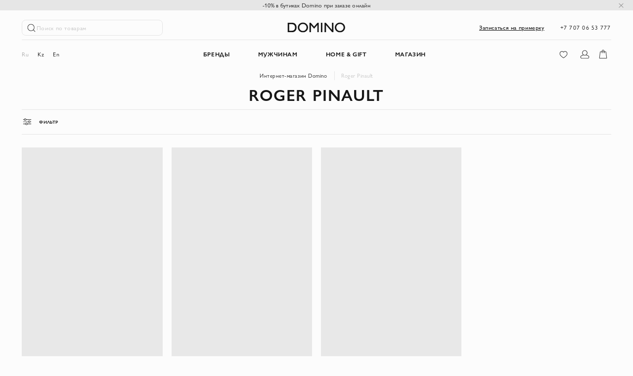

--- FILE ---
content_type: text/html; charset=UTF-8
request_url: https://domino.kz/roger_pinault
body_size: 37381
content:
 <!doctype html><html lang="ru"><head ><title>Роже Пино – приобрести подлинные изделия бренда Роже Пино в онлайн-магазине Domino в Алматы и Казахстане</title>
<meta charset="utf-8"/>
<meta name="description" content="Официальный дистрибьютор товаров Roger Pinault. ➤ Магазин модной одежды Domino Fashion Store. ✓ Одежда от ведущих мировых брендов ✮ Гарантированная подлинность товаров ✈ Доставка по Казахстану. ©"/>
<meta name="robots" content="INDEX,FOLLOW"/>
<meta name="viewport" content="width=device-width, initial-scale=1"/>
<meta name="format-detection" content="telephone=no"/>
<link  rel="preload"    href="https://domino.kz/static/version1767680802/_cache/merged/bfc6ad8ab5a260feb2525d46697ef4ea.min.css" as="style"/><link  rel="stylesheet" type="text/css"  media="all" href="https://domino.kz/static/version1767680802/_cache/merged/bfc6ad8ab5a260feb2525d46697ef4ea.min.css" />
<link  rel="preload"    href="https://domino.kz/static/version1767680802/frontend/DominoKZ/Theme/ru_RU/css/styles-l.min.css" as="style"/><link  rel="stylesheet" type="text/css"  media="screen and (min-width: 768px)" href="https://domino.kz/static/version1767680802/frontend/DominoKZ/Theme/ru_RU/css/styles-l.min.css" />

<link  rel="canonical" href="https://domino.kz/roger_pinault" />
<link  rel="alternate" hreflang="ru-kz" href="https://domino.kz/roger_pinault" />
<link  rel="alternate" hreflang="kk-kz" href="https://domino.kz/kz/roger_pinault" />
<link  rel="alternate" hreflang="en-kz" href="https://domino.kz/eng/roger_pinault" />
<link  rel="icon" type="image/x-icon" href="https://domino.kz/media/favicon/default/favicon_domino.png" />
<link  rel="shortcut icon" type="image/x-icon" href="https://domino.kz/media/favicon/default/favicon_domino.png" />
<!-- Google Tag Manager -->
<script type="48dac8469d4965fd54eeac6e-text/javascript">(function(w,d,s,l,i){w[l]=w[l]||[];w[l].push({'gtm.start':
new Date().getTime(),event:'gtm.js'});var f=d.getElementsByTagName(s)[0],
j=d.createElement(s),dl=l!='dataLayer'?'&l='+l:'';j.async=true;j.src=
'https://www.googletagmanager.com/gtm.js?id='+i+dl;f.parentNode.insertBefore(j,f);
})(window,document,'script','dataLayer','GTM-N22KCDKS');</script>
<!-- End Google Tag Manager -->

<!--script>
  (function(d) {
    var s = d.createElement('script');
    s.defer = true;
    s.src = 'https://multisearch.io/plugin/12476';
    if (d.head) d.head.appendChild(s);
  })(document);
</script-->     <!-- NO Pixel ID is configured, please goto Admin --><!--Custom Style--><meta property="og:type" content="website"/><meta property="og:title" content="Роже Пино – приобрести подлинные изделия бренда Роже Пино в онлайн-магазине Domino в Алматы и Казахстане"/> <meta property="og:image" content="https://domino.kz/static/version1767680802/frontend/DominoKZ/Theme/ru_RU/Magento_Theme/images/site_og_logo.jpg"/>  <meta property="og:description" content="Официальный дистрибьютор товаров Roger Pinault. ➤ Магазин модной одежды Domino Fashion Store. ✓ Одежда от ведущих мировых брендов ✮ Гарантированная подлинность товаров ✈ Доставка по Казахстану. ©"/> <meta property="og:url" content="https://domino.kz/roger_pinault"/><meta property="og:locale" content="ru_RU"/><meta property="og:site_name" content="Domino"/> <meta property="twitter:card" content="summary_large_image"/><meta property="twitter:url" content="https://domino.kz/roger_pinault"/><meta property="twitter:title" content="Роже Пино – приобрести подлинные изделия бренда Роже Пино в онлайн-магазине Domino в Алматы и Казахстане"/> <meta property="twitter:description" content="Официальный дистрибьютор товаров Roger Pinault. ➤ Магазин модной одежды Domino Fashion Store. ✓ Одежда от ведущих мировых брендов ✮ Гарантированная подлинность товаров ✈ Доставка по Казахстану. ©"/>  <meta property="twitter:image" content="https://domino.kz/static/version1767680802/frontend/DominoKZ/Theme/ru_RU/Magento_Theme/images/site_og_logo.jpg"/></head><body data-container="body" data-mage-init='{"loaderAjax": {}, "loader": { "icon": "https://domino.kz/static/version1767680802/frontend/DominoKZ/Theme/ru_RU/images/loader-2.gif"}}' id="html-body" class="page-with-filter page-products categorypath- category-default-category ambrand-index-index page-layout-1column"><!-- Google Tag Manager (noscript) --><noscript><iframe src="https://www.googletagmanager.com/ns.html?id=GTM-N22KCDKS" height="0" width="0" style="display:none;visibility:hidden"></iframe></noscript><!-- End Google Tag Manager (noscript) -->   <div class="notification_bar_wrap"><div class="notification_bar_container"><div class="notification_bar_content"><p>-10% в бутиках Domino при заказе онлайн</p></div><div class="close_notification_bar_button_wrap"><button class="close_notification_bar_button"><svg width="24" height="24" viewBox="0 0 24 24" fill="none" xmlns="http://www.w3.org/2000/svg"><g opacity="0.45"><path d="M12 11.2929L16.1464 7.14645C16.3417 6.95118 16.6583 6.95118 16.8536 7.14645C17.0488 7.34171 17.0488 7.65829 16.8536 7.85355L12.7071 12L16.8536 16.1464C17.0488 16.3417 17.0488 16.6583 16.8536 16.8536C16.6583 17.0488 16.3417 17.0488 16.1464 16.8536L12 12.7071L7.85355 16.8536C7.65829 17.0488 7.34171 17.0488 7.14645 16.8536C6.95118 16.6583 6.95118 16.3417 7.14645 16.1464L11.2929 12L7.14645 7.85355C6.95118 7.65829 6.95118 7.34171 7.14645 7.14645C7.34171 6.95118 7.65829 6.95118 7.85355 7.14645L12 11.2929Z" fill="#161616"/></g></svg></button></div></div></div> <div class="notification_bar_info"><div class="notification_bar_info_title">-10% в бутиках Domino при заказе онлайн</div><div class="notification_bar_info_content"><p>Получите скидку -10% при покупке в любом из наших бутиков Domino.</p>
<p><strong>УСЛОВИЯ АКЦИИ:</strong></p>
<ul>
<li>Действует при <strong>заказе через интернет-магазин с самовывозом</strong> в бутике</li>
<li>Скидка распространяется <strong>только на товары без действующих скидок (на новинки)</strong></li>
<li>Предложение актуально на <strong>новую коллекцию</strong></li>
</ul>
<p>Скидка применяется автоматически при оплате в бутике.</p>
<p><strong>Не упускайте возможность сэкономить — выбирайте тренды выгодно вместе с Domino!</strong></p></div></div> <div class="cookie-status-message" id="cookie-status">The store will not work correctly when cookies are disabled.</div> <noscript><div class="message global noscript"><div class="content"><p><span>JavaScript seems to be disabled in your browser.</span> <span> For the best experience on our site, be sure to turn on Javascript in your browser.</span></p></div></div></noscript>    <div class="load_more_loader"><div class="loader__square"><div class="loader__inner"></div></div></div><div class="page-wrapper"><header class="page-header"><div class="header content"><div class="header_mobile_menu"><div class="header_mobile_menu_btn_wrap"><a href="javascript:void(0);" class="header_mobile_menu_btn"><svg width="24" height="13" viewBox="0 0 24 13" fill="none" xmlns="http://www.w3.org/2000/svg"><rect width="24" height="1" fill="#161616"/><rect y="6" width="24" height="1" fill="#161616"/><rect y="12" width="24" height="1" fill="#161616"/></svg></a></div></div><div class="header_search open_search_form"><span class="search_button_icon"><span class="icon"><svg width="24" height="24" viewBox="0 0 24 24" fill="none" xmlns="http://www.w3.org/2000/svg"><path d="M16.9994 16.2923L20.8536 20.1464C21.0488 20.3417 21.0488 20.6583 20.8536 20.8536C20.6583 21.0488 20.3417 21.0488 20.1464 20.8536L16.2923 16.9994C14.882 18.2445 13.0292 19 11 19C6.58172 19 3 15.4183 3 11C3 6.58172 6.58172 3 11 3C15.4183 3 19 6.58172 19 11C19 13.0292 18.2445 14.882 16.9994 16.2923ZM11 18C14.866 18 18 14.866 18 11C18 7.13401 14.866 4 11 4C7.13401 4 4 7.13401 4 11C4 14.866 7.13401 18 11 18Z" fill="#161616"/></svg></span><span class="label">Поиск по товарам</span></span></div> <div class="header_logo"><a class="logo" href="https://domino.kz" title="Domino" aria-label="store logo"><img src="https://domino.kz/static/version1767680802/frontend/DominoKZ/Theme/ru_RU/Magento_Theme/images/domino_site_logo.svg" title="Domino — женская и мужская брендовая одежда, обувь и аксессуары" alt="Domino — женская и мужская брендовая одежда, обувь и аксессуары"/></a></div><div class="header_right_container"><div class="header_fitting_form_btn_wrap"><div class="header_fitting_form_btn_content"><button class="fitting_form_btn" data-mark="Хедер" data-formtype="Хедер">Записаться на примерку</button></div></div> <div class="header_phone_wrap">  <div class="header_telephone_container"><a href="tel:+77070653777">+7 707 06 53 777</a></div></div></div></div><div class="page_top_main_block"><div class="page_top_left_column">   <div class="switcher language switcher-language" data-ui-id="language-switcher" id="switcher-language"><div class="actions dropdown options switcher-options"><ul class="dropdown switcher-dropdown" data-target="dropdown"> <li class="view-rus switcher-option active"> <span class="active_store">ru</span> </li>  <li class="view-kz switcher-option ">   <a href="https://domino.kz/kz/roger_pinault">kz</a>   </li>  <li class="view-eng switcher-option ">   <a href="https://domino.kz/eng/roger_pinault">en</a>   </li> </ul></div></div><div class="header_filter_button_wrap" style="display: none;"><a href="#" class="header_filter_button"><span class="filter_btn_icon not_opened"><svg width="24" height="24" viewBox="0 0 24 24" fill="none" xmlns="http://www.w3.org/2000/svg"><path d="M12.95 17C12.7184 18.1411 11.7095 19 10.5 19C9.29052 19 8.28164 18.1411 8.05001 17H3.5C3.22386 17 3 16.7761 3 16.5C3 16.2239 3.22386 16 3.5 16H8.05001C8.28164 14.8589 9.29052 14 10.5 14C11.7095 14 12.7184 14.8589 12.95 16H20.5C20.7761 16 21 16.2239 21 16.5C21 16.7761 20.7761 17 20.5 17H12.95ZM18.95 12C18.7184 13.1411 17.7095 14 16.5 14C15.2905 14 14.2816 13.1411 14.05 12H3.5C3.22386 12 3 11.7761 3 11.5C3 11.2239 3.22386 11 3.5 11H14.05C14.2816 9.85888 15.2905 9 16.5 9C17.7095 9 18.7184 9.85888 18.95 11H20.5C20.7761 11 21 11.2239 21 11.5C21 11.7761 20.7761 12 20.5 12H18.95ZM9.94999 7C9.71836 8.14112 8.70948 9 7.5 9C6.29052 9 5.28164 8.14112 5.05001 7H3.5C3.22386 7 3 6.77614 3 6.5C3 6.22386 3.22386 6 3.5 6H5.05001C5.28164 4.85888 6.29052 4 7.5 4C8.70948 4 9.71836 4.85888 9.94999 6H20.5C20.7761 6 21 6.22386 21 6.5C21 6.77614 20.7761 7 20.5 7H9.94999ZM7.5 8C8.32843 8 9 7.32843 9 6.5C9 5.67157 8.32843 5 7.5 5C6.67157 5 6 5.67157 6 6.5C6 7.32843 6.67157 8 7.5 8ZM16.5 13C17.3284 13 18 12.3284 18 11.5C18 10.6716 17.3284 10 16.5 10C15.6716 10 15 10.6716 15 11.5C15 12.3284 15.6716 13 16.5 13ZM10.5 18C11.3284 18 12 17.3284 12 16.5C12 15.6716 11.3284 15 10.5 15C9.67157 15 9 15.6716 9 16.5C9 17.3284 9.67157 18 10.5 18Z" fill="#161616"/></svg></span> <span class="filter_btn_icon opened"><svg width="24" height="24" viewBox="0 0 24 24" fill="none" xmlns="http://www.w3.org/2000/svg"><path d="M12 11.2929L16.1464 7.14645C16.3417 6.95118 16.6583 6.95118 16.8536 7.14645C17.0488 7.34171 17.0488 7.65829 16.8536 7.85355L12.7071 12L16.8536 16.1464C17.0488 16.3417 17.0488 16.6583 16.8536 16.8536C16.6583 17.0488 16.3417 17.0488 16.1464 16.8536L12 12.7071L7.85355 16.8536C7.65829 17.0488 7.34171 17.0488 7.14645 16.8536C6.95118 16.6583 6.95118 16.3417 7.14645 16.1464L11.2929 12L7.14645 7.85355C6.95118 7.65829 6.95118 7.34171 7.14645 7.14645C7.34171 6.95118 7.65829 6.95118 7.85355 7.14645L12 11.2929Z" fill="#161616"/></svg></span> <span class="filter_btn_text not_opened">Фильтр</span> <span class="filter_btn_text opened">Закрыть</span></a></div></div>   <div class="sections nav-sections"> <div class="section-items nav-sections-items" data-mage-init='{"tabs":{"openedState":"active"}}'>  <div class="section-item-title nav-sections-item-title" data-role="collapsible"><a class="nav-sections-item-switch" data-toggle="switch" href="#store.menu">Меню</a></div><div class="section-item-content nav-sections-item-content" id="store.menu" data-role="content">   <nav class="navigation main_menu_list"><ul>   <li class="level0 ambrands-menu-item mobile_hidden" data-ambrands-js="brands-menu-link">  <a href="https://domino.kz/brands" class="level-top ambrands-link"><span class="ui-menu-icon ui-icon ui-icon-carat-1-e ambrands-arrow"></span> Бренды</a> <div class="ambrands-list-popup" data-ambrands-js="brands-popup"><div class="ambrands-list-container"><div class="menu_brands_list_wrap"> <div class="menu_brands_list_container"><div class="block_title"><span>Для мужчин</span></div><div class="menu_brands_list man_brands">  <div class="brand_item"><a href="https://domino.kz/balmain/gender-man" class="item">Balmain</a></div>  <div class="brand_item"><a href="https://domino.kz/bottega_veneta/gender-man" class="item">Bottega Veneta</a></div>  <div class="brand_item"><a href="https://domino.kz/cesare_attolini/gender-man" class="item">Cesare Attolini</a></div>  <div class="brand_item"><a href="https://domino.kz/cesare_di_napoli/gender-man" class="item">Cesare di Napoli</a></div>  <div class="brand_item"><a href="https://domino.kz/dolce_gabbana/gender-man" class="item">Dolce &amp; Gabbana</a></div>  <div class="brand_item"><a href="https://domino.kz/fendi/gender-man" class="item">Fendi</a></div>  <div class="brand_item"><a href="https://domino.kz/gucci/gender-man" class="item">Gucci</a></div>  <div class="brand_item"><a href="https://domino.kz/loro_piana/gender-man" class="item">Loro Piana</a></div>  <div class="brand_item"><a href="https://domino.kz/palm_angels/gender-man" class="item">Palm Angels</a></div>  <div class="brand_item"><a href="https://domino.kz/prada/gender-man" class="item">Prada</a></div>  <div class="brand_item"><a href="https://domino.kz/santoni/gender-man" class="item">Santoni</a></div>  <div class="brand_item"><a href="https://domino.kz/tom_ford/gender-man" class="item">Tom Ford</a></div>  <div class="brand_item"><a href="https://domino.kz/valentino/gender-man" class="item">Valentino</a></div></div><div class="block_link"><a href="https://domino.kz/brands-man" data-gender="143993" class="menu_brands_list_link">Просмотреть все бренды</a></div></div> </div>  <div class="menu_brands_slider_wrapper"><div class="menu_brands_slider_container"><div class="block_title"><span>Топ бренды</span></div><div class="menu_brands_slider_list owl-carousel"> <div class="brand_item item"><a href="https://domino.kz/gucci" class="brand_link"><div class="brand_image"> <img data-src="https://domino.kz/media/iopt/amasty/shopby/option_images/Gucci_1.webp" alt="Gucci" loading="lazy" style="display: none"/></div><span class="brand_name">Gucci</span></a></div> <div class="brand_item item"><a href="https://domino.kz/loewe" class="brand_link"><div class="brand_image"> <img data-src="https://domino.kz/media/iopt/amasty/shopby/option_images/Loewe.webp" alt="Loewe" loading="lazy" style="display: none"/></div><span class="brand_name">Loewe</span></a></div> <div class="brand_item item"><a href="https://domino.kz/balmain" class="brand_link"><div class="brand_image"> <img data-src="https://domino.kz/media/iopt/amasty/shopby/option_images/Balmain.webp" alt="Balmain" loading="lazy" style="display: none"/></div><span class="brand_name">Balmain</span></a></div> <div class="brand_item item"><a href="https://domino.kz/dolce_gabbana" class="brand_link"><div class="brand_image"> <img data-src="https://domino.kz/media/iopt/amasty/shopby/option_images/_2.webp" alt="Dolce & Gabbana" loading="lazy" style="display: none"/></div><span class="brand_name">Dolce & Gabbana</span></a></div> <div class="brand_item item"><a href="https://domino.kz/fendi" class="brand_link"><div class="brand_image"> <img data-src="https://domino.kz/media/iopt/amasty/shopby/option_images/fendi.webp" alt="Fendi" loading="lazy" style="display: none"/></div><span class="brand_name">Fendi</span></a></div> <div class="brand_item item"><a href="https://domino.kz/bottega_veneta" class="brand_link"><div class="brand_image"> <img data-src="https://domino.kz/media/iopt/amasty/shopby/option_images/file_1.webp" alt="Bottega Veneta" loading="lazy" style="display: none"/></div><span class="brand_name">Bottega Veneta</span></a></div> <div class="brand_item item"><a href="https://domino.kz/loro_piana" class="brand_link"><div class="brand_image"> <img data-src="https://domino.kz/media/iopt/amasty/shopby/option_images/file_2.webp" alt="Loro Piana" loading="lazy" style="display: none"/></div><span class="brand_name">Loro Piana</span></a></div> <div class="brand_item item"><a href="https://domino.kz/prada" class="brand_link"><div class="brand_image"> <img data-src="https://domino.kz/media/iopt/amasty/shopby/option_images/file_4.webp" alt="Prada" loading="lazy" style="display: none"/></div><span class="brand_name">Prada</span></a></div> <div class="brand_item item"><a href="https://domino.kz/tom_ford" class="brand_link"><div class="brand_image"> <img data-src="https://domino.kz/media/iopt/amasty/shopby/option_images/file_6.webp" alt="Tom Ford" loading="lazy" style="display: none"/></div><span class="brand_name">Tom Ford</span></a></div> <div class="brand_item item"><a href="https://domino.kz/valentino" class="brand_link"><div class="brand_image"> <img data-src="https://domino.kz/media/iopt/amasty/shopby/option_images/_2_2.webp" alt="Valentino" loading="lazy" style="display: none"/></div><span class="brand_name">Valentino</span></a></div> <div class="brand_item item"><a href="https://domino.kz/palm_angels" class="brand_link"><div class="brand_image"> <img data-src="https://domino.kz/media/iopt/amasty/shopby/option_images/file_5.webp" alt="Palm Angels" loading="lazy" style="display: none"/></div><span class="brand_name">Palm Angels</span></a></div> <div class="brand_item item"><a href="https://domino.kz/santoni" class="brand_link"><div class="brand_image"> <img data-src="https://domino.kz/media/iopt/amasty/shopby/option_images/Santoni.webp" alt="Santoni" loading="lazy" style="display: none"/></div><span class="brand_name">Santoni</span></a></div></div></div></div></div></div></li><li  class="level0 nav-1 category-item first mobile_active level-top parent""><a href="https://domino.kz/man"  class="level-top" ><span class="cat_name">Мужчинам</span></a><ul class="level0 submenu"><div class="menu_item_list_wrap"><div class="menu_item_list"><div class="menu_item_column"><div class="additional_menu_items"><li class="level1 category-item simple_menu_item sale_item"><a href="https://domino.kz/sale/gender-man">Sale</a></li><li class="level1 category-item simple_menu_item"><a href="https://domino.kz/new-arrivals/gender-man">Новинки</a></li></div></div><div class="menu_item_column"><li  class="level1 nav-1-1 category-item first parent""><a href="https://domino.kz/man/clothes"  class="has_image" ><span class="cat_img"><img src="[data-uri]" data-mst-lazy-src="https://domino.kz/media/iopt/catalog/category/clothes_m.webp" alt="Одежда" class="mst-lazy"><noscript><img src="https://domino.kz/media/iopt/catalog/category/clothes_m.webp" alt="Одежда"/></noscript></span><span class="cat_name">Одежда</span></a><ul class="level1 submenu"><div class="mobile_submenu_top_block"><div class="mobile_submenu_top_block_return_button_wrap"><button class="mobile_submenu_top_block_return_button" ><svg width="24" height="24" viewBox="0 0 24 24" fill="none" xmlns="http://www.w3.org/2000/svg"><g opacity="0.45"><path d="M13.8796 10.8254C14.0593 10.6157 14.0351 10.3001 13.8254 10.1204C13.6157 9.94067 13.3001 9.96495 13.1204 10.1746L10.1204 13.6746C9.95988 13.8619 9.95988 14.1382 10.1204 14.3254L13.1204 17.8254C13.3001 18.0351 13.6157 18.0593 13.8254 17.8796C14.0351 17.6999 14.0593 17.3843 13.8796 17.1746L11.1585 14L13.8796 10.8254Z" fill="#161616"/></g></svg><span>Одежда</span></button></div><div class="mobile_view_all"><a href="https://domino.kz/man/clothes">Просмотреть все</a></div></div><li  class="level2 nav-1-1-1 category-item first parent""><a href="https://domino.kz/man/clothes/outerwear" ><span class="cat_name">Верхняя одежда</span></a></li><li  class="level2 nav-1-1-2 category-item parent""><a href="https://domino.kz/man/clothes/knitwear" ><span class="cat_name">Трикотаж</span></a></li><li  class="level2 nav-1-1-3 category-item""><a href="https://domino.kz/man/clothes/jeans" ><span class="cat_name">Джинсы</span></a></li><li  class="level2 nav-1-1-4 category-item""><a href="https://domino.kz/man/clothes/sports-and-walking-costume" ><span class="cat_name">Спортивные и прогулочные костюмы</span></a></li><li  class="level2 nav-1-1-5 category-item""><a href="https://domino.kz/man/clothes/t-shirts" ><span class="cat_name">Футболки</span></a></li><li  class="level2 nav-1-1-6 category-item parent""><a href="https://domino.kz/man/clothes/hoodies-sweatshirts" ><span class="cat_name">Худи и свитшоты</span></a></li><li  class="level2 nav-1-1-7 category-item""><a href="https://domino.kz/man/clothes/suits-and-jackets" ><span class="cat_name">Костюмы </span></a></li><li  class="level2 nav-1-1-8 category-item""><a href="https://domino.kz/man/clothes/jackets" ><span class="cat_name">Пиджаки</span></a></li><li  class="level2 nav-1-1-9 category-item""><a href="https://domino.kz/man/clothes/shirts" ><span class="cat_name">Рубашки</span></a></li><li  class="level2 nav-1-1-10 category-item""><a href="https://domino.kz/man/clothes/trousers" ><span class="cat_name">Брюки</span></a></li><li  class="level2 nav-1-1-11 category-item""><a href="https://domino.kz/man/clothes/shorts" ><span class="cat_name">Шорты</span></a></li><li  class="level2 nav-1-1-12 category-item""><a href="https://domino.kz/man/clothes/beachwear" ><span class="cat_name">Пляжная одежда</span></a></li><li  class="level2 nav-1-1-13 category-item last parent""><a href="https://domino.kz/man/clothes/underwear" ><span class="cat_name">Белье</span></a></li><li class="view_all"><a href="https://domino.kz/man/clothes">Показать все</a></li></ul></li></div><div class="menu_item_column"><li  class="level1 nav-1-2 category-item parent""><a href="https://domino.kz/man/shoes"  class="has_image" ><span class="cat_img"><img src="[data-uri]" data-mst-lazy-src="https://domino.kz/media/iopt/catalog/category/shoes_m.webp" alt="Обувь" class="mst-lazy"><noscript><img src="https://domino.kz/media/iopt/catalog/category/shoes_m.webp" alt="Обувь"/></noscript></span><span class="cat_name">Обувь</span></a><ul class="level1 submenu"><div class="mobile_submenu_top_block"><div class="mobile_submenu_top_block_return_button_wrap"><button class="mobile_submenu_top_block_return_button" ><svg width="24" height="24" viewBox="0 0 24 24" fill="none" xmlns="http://www.w3.org/2000/svg"><g opacity="0.45"><path d="M13.8796 10.8254C14.0593 10.6157 14.0351 10.3001 13.8254 10.1204C13.6157 9.94067 13.3001 9.96495 13.1204 10.1746L10.1204 13.6746C9.95988 13.8619 9.95988 14.1382 10.1204 14.3254L13.1204 17.8254C13.3001 18.0351 13.6157 18.0593 13.8254 17.8796C14.0351 17.6999 14.0593 17.3843 13.8796 17.1746L11.1585 14L13.8796 10.8254Z" fill="#161616"/></g></svg><span>Обувь</span></button></div><div class="mobile_view_all"><a href="https://domino.kz/man/shoes">Просмотреть все</a></div></div><li  class="level2 nav-1-2-1 category-item first""><a href="https://domino.kz/man/shoes/sneakers" ><span class="cat_name">Кроссовки, кеды, сникеры </span></a></li><li  class="level2 nav-1-2-2 category-item""><a href="https://domino.kz/man/shoes/loafer" ><span class="cat_name">Лоферы и дезерты</span></a></li><li  class="level2 nav-1-2-3 category-item""><a href="https://domino.kz/man/shoes/moccasins" ><span class="cat_name">Мокасины</span></a></li><li  class="level2 nav-1-2-4 category-item""><a href="https://domino.kz/man/shoes/heels-shoes" ><span class="cat_name">Туфли</span></a></li><li  class="level2 nav-1-2-5 category-item""><a href="https://domino.kz/man/shoes/boots" ><span class="cat_name">Ботинки</span></a></li><li  class="level2 nav-1-2-6 category-item""><a href="https://domino.kz/man/shoes/flip-flops" ><span class="cat_name">Шлепанцы и сандалии</span></a></li><li  class="level2 nav-1-2-7 category-item""><a href="https://domino.kz/man/shoes/espadrilles" ><span class="cat_name">Эспадрильи</span></a></li><li  class="level2 nav-1-2-8 category-item parent""><a href="https://domino.kz/man/shoes/shoe-accessories" ><span class="cat_name">Аксессуары для обуви</span></a></li><li  class="level2 nav-1-2-9 category-item last""><a href="https://domino.kz/man/shoes/socks" ><span class="cat_name">Носки</span></a></li><li class="view_all"><a href="https://domino.kz/man/shoes">Показать все</a></li></ul></li></div><div class="menu_item_column"><li  class="level1 nav-1-3 category-item parent""><a href="https://domino.kz/man/bags"  class="has_image" ><span class="cat_img"><img src="[data-uri]" data-mst-lazy-src="https://domino.kz/media/iopt/catalog/category/bags_m.webp" alt="Сумки " class="mst-lazy"><noscript><img src="https://domino.kz/media/iopt/catalog/category/bags_m.webp" alt="Сумки "/></noscript></span><span class="cat_name">Сумки </span></a><ul class="level1 submenu"><div class="mobile_submenu_top_block"><div class="mobile_submenu_top_block_return_button_wrap"><button class="mobile_submenu_top_block_return_button" ><svg width="24" height="24" viewBox="0 0 24 24" fill="none" xmlns="http://www.w3.org/2000/svg"><g opacity="0.45"><path d="M13.8796 10.8254C14.0593 10.6157 14.0351 10.3001 13.8254 10.1204C13.6157 9.94067 13.3001 9.96495 13.1204 10.1746L10.1204 13.6746C9.95988 13.8619 9.95988 14.1382 10.1204 14.3254L13.1204 17.8254C13.3001 18.0351 13.6157 18.0593 13.8254 17.8796C14.0351 17.6999 14.0593 17.3843 13.8796 17.1746L11.1585 14L13.8796 10.8254Z" fill="#161616"/></g></svg><span>Сумки </span></button></div><div class="mobile_view_all"><a href="https://domino.kz/man/bags">Просмотреть все</a></div></div><li  class="level2 nav-1-3-1 category-item first""><a href="https://domino.kz/man/bags/shoulder-bag" ><span class="cat_name">Сумки через плечо</span></a></li><li  class="level2 nav-1-3-2 category-item""><a href="https://domino.kz/man/bags/backpack" ><span class="cat_name">Рюкзаки</span></a></li><li  class="level2 nav-1-3-3 category-item""><a href="https://domino.kz/man/bags/belt-bag" ><span class="cat_name">Поясные сумки</span></a></li><li  class="level2 nav-1-3-4 category-item""><a href="https://domino.kz/man/bags/briefcase" ><span class="cat_name">Портфели</span></a></li><li  class="level2 nav-1-3-5 category-item parent""><a href="https://domino.kz/man/bags/travel-bags-and-trolley" ><span class="cat_name">Дорожные сумки и trolley</span></a></li><li  class="level2 nav-1-3-6 category-item""><a href="https://domino.kz/man/bags/toiletry-bag" ><span class="cat_name">Косметички</span></a></li><li  class="level2 nav-1-3-7 category-item last""><a href="https://domino.kz/man/bags/garment-bag" ><span class="cat_name">Портпледы</span></a></li><li class="view_all"><a href="https://domino.kz/man/bags">Показать все</a></li></ul></li></div><div class="menu_item_column"><li  class="level1 nav-1-4 category-item last parent""><a href="https://domino.kz/man/accessories"  class="has_image" ><span class="cat_img"><img src="[data-uri]" data-mst-lazy-src="https://domino.kz/media/iopt/catalog/category/accessories_men.webp" alt="Аксессуары" class="mst-lazy"><noscript><img src="https://domino.kz/media/iopt/catalog/category/accessories_men.webp" alt="Аксессуары"/></noscript></span><span class="cat_name">Аксессуары</span></a><ul class="level1 submenu"><div class="mobile_submenu_top_block"><div class="mobile_submenu_top_block_return_button_wrap"><button class="mobile_submenu_top_block_return_button" ><svg width="24" height="24" viewBox="0 0 24 24" fill="none" xmlns="http://www.w3.org/2000/svg"><g opacity="0.45"><path d="M13.8796 10.8254C14.0593 10.6157 14.0351 10.3001 13.8254 10.1204C13.6157 9.94067 13.3001 9.96495 13.1204 10.1746L10.1204 13.6746C9.95988 13.8619 9.95988 14.1382 10.1204 14.3254L13.1204 17.8254C13.3001 18.0351 13.6157 18.0593 13.8254 17.8796C14.0351 17.6999 14.0593 17.3843 13.8796 17.1746L11.1585 14L13.8796 10.8254Z" fill="#161616"/></g></svg><span>Аксессуары</span></button></div><div class="mobile_view_all"><a href="https://domino.kz/man/accessories">Просмотреть все</a></div></div><li  class="level2 nav-1-4-1 category-item first parent""><a href="https://domino.kz/man/accessories/hats" ><span class="cat_name">Головные уборы</span></a></li><li  class="level2 nav-1-4-2 category-item""><a href="https://domino.kz/man/accessories/wallets-and-clutches" ><span class="cat_name">Портмоне и клатчи</span></a></li><li  class="level2 nav-1-4-3 category-item""><a href="https://domino.kz/man/accessories/belts-and-braces" ><span class="cat_name">Ремни </span></a></li><li  class="level2 nav-1-4-4 category-item""><a href="https://domino.kz/man/accessories/glasses" ><span class="cat_name">Очки</span></a></li><li  class="level2 nav-1-4-5 category-item""><a href="https://domino.kz/man/accessories/perfumery" ><span class="cat_name">Парфюмерия</span></a></li><li  class="level2 nav-1-4-6 category-item""><a href="https://domino.kz/man/accessories/scarves-shawls-and-gloves" ><span class="cat_name">Шарфы</span></a></li><li  class="level2 nav-1-4-7 category-item""><a href="https://domino.kz/man/accessories/gloves" ><span class="cat_name">Перчатки</span></a></li><li  class="level2 nav-1-4-8 category-item parent""><a href="https://domino.kz/man/accessories/leather-accessories" ><span class="cat_name">Аксессуары из кожи</span></a></li><li  class="level2 nav-1-4-9 category-item last parent""><a href="https://domino.kz/man/accessories/ties-and-bow-ties" ><span class="cat_name">Галстуки и Пушетте</span></a></li><li class="view_all"><a href="https://domino.kz/man/accessories">Показать все</a></li></ul></li></div><div class="first_level_view_all"><a href="https://domino.kz/man">Просмотреть все</a></div><div class="menu_item_column menu_brands_column"><div class="column_title"><span>Топ бренды</span></div><ul class="brands_list"><li class="level2 category-item "><a href="https://domino.kz/balmain/gender-man"><span>Balmain</span></a></li><li class="view_all"><a href="https://domino.kz/brands-man">Просмотреть все бренды</a></li></ul></div></div><div class="mobile_additional_menu"><ul>
<li class="sale"><a href="https://domino.kz/sale">SALE</a></li>
<li><a href="https://domino.kz/brands">Бренды</a></li>
<li><a href="https://domino.kz/almaty">Магазин</a></li>
</ul>
<ul>
<li><a href="https://domino.kz/faq-question">Помощь</a></li>
<li><a href="https://domino.kz/about">О компании</a></li>
</ul></div><div class="header_fitting_form_btn_wrap"><div class="header_fitting_form_btn_content"><button class="fitting_form_btn" data-mark="Хедер" data-formtype="Хедер">Записаться на примерку</button></div></div><div class="mobile_footer"><div class="mobile_social_section"><a href="https://t.me/+77010653777" class="telegram_icon">&nbsp;</a></div><div class="mobile_lang_section">   <div class="switcher language switcher-language" data-ui-id="language-switcher" id="switcher-language"><div class="actions dropdown options switcher-options"><ul class="dropdown switcher-dropdown" data-target="dropdown"> <li class="view-rus switcher-option active"> <span class="active_store">ru</span> </li>  <li class="view-kz switcher-option ">   <a href="https://domino.kz/kz/roger_pinault">kz</a>   </li>  <li class="view-eng switcher-option ">   <a href="https://domino.kz/eng/roger_pinault">en</a>   </li> </ul></div></div></div></div><div class="category_menu_custom_links_wrap"><ul>
<li><a href="/man/clothes/t-shirts">футболки</a></li>
<li><a href="/man/clothes/trousers">брюки_casual</a></li>
<li><a href="/man/shoes/loafer">лоферы</a></li>
<li><a href="/man/clothes/brand-loro_piana">LORO_PIANA</a></li>
<li><a href="/man/clothes/jeans">джинсы</a></li>
<li><a href="/man/clothes/sports-and-walking-costume">спортивные_костюмы</a></li>
<li><a href="/man/shoes/sneakers">спортивная_обувь</a></li>
</ul>
</div></div></ul></li><li  class="level0 nav-2 category-item level-top parent""><a href="https://domino.kz/home-gift"  class="level-top" ><span class="cat_name">Home &amp; Gift</span></a><ul class="level0 submenu"><div class="menu_item_list_wrap"><div class="menu_item_list"><div class="menu_item_column"><div class="additional_menu_items"><li class="level1 category-item simple_menu_item sale_item"><a href="https://domino.kz/home-gift/is_sale-tak">Sale</a></li><li class="level1 category-item simple_menu_item"><a href="https://domino.kz/home-gift/is_new-tak">Новинки</a></li></div></div><div class="menu_item_column"><li  class="level1 nav-2-1 category-item first""><a href="https://domino.kz/home-gift/gift-cards"  class="has_image" ><span class="cat_img"><img src="[data-uri]" data-mst-lazy-src="https://domino.kz/media/iopt/catalog/category/gift_cards.webp" alt="Gift cards" class="mst-lazy"><noscript><img src="https://domino.kz/media/iopt/catalog/category/gift_cards.webp" alt="Gift cards"/></noscript></span><span class="cat_name">Gift cards</span></a></li></div><div class="menu_item_column"><li  class="level1 nav-2-2 category-item parent""><a href="https://domino.kz/home-gift/home"  class="has_image" ><span class="cat_img"><img src="[data-uri]" data-mst-lazy-src="https://domino.kz/media/iopt/catalog/category/for_home.webp" alt="Home" class="mst-lazy"><noscript><img src="https://domino.kz/media/iopt/catalog/category/for_home.webp" alt="Home"/></noscript></span><span class="cat_name">Home</span></a><ul class="level1 submenu"><div class="mobile_submenu_top_block"><div class="mobile_submenu_top_block_return_button_wrap"><button class="mobile_submenu_top_block_return_button" ><svg width="24" height="24" viewBox="0 0 24 24" fill="none" xmlns="http://www.w3.org/2000/svg"><g opacity="0.45"><path d="M13.8796 10.8254C14.0593 10.6157 14.0351 10.3001 13.8254 10.1204C13.6157 9.94067 13.3001 9.96495 13.1204 10.1746L10.1204 13.6746C9.95988 13.8619 9.95988 14.1382 10.1204 14.3254L13.1204 17.8254C13.3001 18.0351 13.6157 18.0593 13.8254 17.8796C14.0351 17.6999 14.0593 17.3843 13.8796 17.1746L11.1585 14L13.8796 10.8254Z" fill="#161616"/></g></svg><span>Home</span></button></div><div class="mobile_view_all"><a href="https://domino.kz/home-gift/home">Просмотреть все</a></div></div><li  class="level2 nav-2-2-1 category-item first""><a href="https://domino.kz/home-gift/home/shoehorn" ><span class="cat_name">Ложки для обуви</span></a></li><li  class="level2 nav-2-2-2 category-item""><a href="https://domino.kz/home-gift/home/pajamas" ><span class="cat_name">Пижамы</span></a></li><li  class="level2 nav-2-2-3 category-item""><a href="https://domino.kz/home-gift/home/towel" ><span class="cat_name">Полотенца</span></a></li><li  class="level2 nav-2-2-4 category-item""><a href="https://domino.kz/home-gift/home/photo-frame" ><span class="cat_name">Рамки для фото</span></a></li><li  class="level2 nav-2-2-5 category-item""><a href="https://domino.kz/home-gift/home/dressing-gowns-for-women" ><span class="cat_name">Халаты женские</span></a></li><li  class="level2 nav-2-2-6 category-item""><a href="https://domino.kz/home-gift/home/notebook" ><span class="cat_name">Блокноты</span></a></li><li class="view_all"><a href="https://domino.kz/home-gift/home">Показать все</a></li></ul></li></div><div class="menu_item_column"><li  class="level1 nav-2-3 category-item parent""><a href="https://domino.kz/home-gift/fragrances"  class="has_image" ><span class="cat_img"><img src="[data-uri]" data-mst-lazy-src="https://domino.kz/media/iopt/catalog/category/parfume_1.webp" alt="Ароматы" class="mst-lazy"><noscript><img src="https://domino.kz/media/iopt/catalog/category/parfume_1.webp" alt="Ароматы"/></noscript></span><span class="cat_name">Ароматы</span></a><ul class="level1 submenu"><div class="mobile_submenu_top_block"><div class="mobile_submenu_top_block_return_button_wrap"><button class="mobile_submenu_top_block_return_button" ><svg width="24" height="24" viewBox="0 0 24 24" fill="none" xmlns="http://www.w3.org/2000/svg"><g opacity="0.45"><path d="M13.8796 10.8254C14.0593 10.6157 14.0351 10.3001 13.8254 10.1204C13.6157 9.94067 13.3001 9.96495 13.1204 10.1746L10.1204 13.6746C9.95988 13.8619 9.95988 14.1382 10.1204 14.3254L13.1204 17.8254C13.3001 18.0351 13.6157 18.0593 13.8254 17.8796C14.0351 17.6999 14.0593 17.3843 13.8796 17.1746L11.1585 14L13.8796 10.8254Z" fill="#161616"/></g></svg><span>Ароматы</span></button></div><div class="mobile_view_all"><a href="https://domino.kz/home-gift/fragrances">Просмотреть все</a></div></div><li  class="level2 nav-2-3-1 category-item first""><a href="https://domino.kz/home-gift/fragrances/fragrance-for-the-home" ><span class="cat_name">Ароматы для дома</span></a></li><li  class="level2 nav-2-3-2 category-item""><a href="https://domino.kz/home-gift/fragrances/aroma-candle" ><span class="cat_name">Аромасвечи</span></a></li><li  class="level2 nav-2-3-3 category-item""><a href="https://domino.kz/home-gift/fragrances/fragrance-for-the-car" ><span class="cat_name">Ароматы для автомобиля</span></a></li><li  class="level2 nav-2-3-4 category-item""><a href="https://domino.kz/home-gift/fragrances/decanter" ><span class="cat_name">Декантеры</span></a></li><li class="view_all"><a href="https://domino.kz/home-gift/fragrances">Показать все</a></li></ul></li></div><div class="menu_item_column"><li  class="level1 nav-2-4 category-item""><a href="https://domino.kz/home-gift/panettone"  class="has_image" ><span class="cat_img"><img src="[data-uri]" data-mst-lazy-src="https://domino.kz/media/iopt/catalog/category/panettone.webp" alt="Панеттоне" class="mst-lazy"><noscript><img src="https://domino.kz/media/iopt/catalog/category/panettone.webp" alt="Панеттоне"/></noscript></span><span class="cat_name">Панеттоне</span></a></li></div><div class="menu_item_column"><li  class="level1 nav-2-5 category-item last""><a href="https://domino.kz/home-gift/umbrellas-and-canes"  class="has_image" ><span class="cat_img"><img src="[data-uri]" data-mst-lazy-src="https://domino.kz/media/iopt/catalog/category/umbrella.webp" alt="Зонты" class="mst-lazy"><noscript><img src="https://domino.kz/media/iopt/catalog/category/umbrella.webp" alt="Зонты"/></noscript></span><span class="cat_name">Зонты</span></a></li></div><div class="first_level_view_all"><a href="https://domino.kz/home-gift">Просмотреть все</a></div></div><div class="mobile_additional_menu"><ul>
<li class="sale"><a href="https://domino.kz/sale">SALE</a></li>
<li><a href="https://domino.kz/brands">Бренды</a></li>
<li><a href="https://domino.kz/almaty">Магазин</a></li>
</ul>
<ul>
<li><a href="https://domino.kz/faq-question">Помощь</a></li>
<li><a href="https://domino.kz/about">О компании</a></li>
</ul></div><div class="header_fitting_form_btn_wrap"><div class="header_fitting_form_btn_content"><button class="fitting_form_btn" data-mark="Хедер" data-formtype="Хедер">Записаться на примерку</button></div></div><div class="mobile_footer"><div class="mobile_social_section"><a href="https://t.me/+77010653777" class="telegram_icon">&nbsp;</a></div><div class="mobile_lang_section">   <div class="switcher language switcher-language" data-ui-id="language-switcher" id="switcher-language"><div class="actions dropdown options switcher-options"><ul class="dropdown switcher-dropdown" data-target="dropdown"> <li class="view-rus switcher-option active"> <span class="active_store">ru</span> </li>  <li class="view-kz switcher-option ">   <a href="https://domino.kz/kz/roger_pinault">kz</a>   </li>  <li class="view-eng switcher-option ">   <a href="https://domino.kz/eng/roger_pinault">en</a>   </li> </ul></div></div></div></div><div class="category_menu_custom_links_wrap"><ul>
<li style="font-weight: normal;"><a href="https://domino.kz/home-gift/fragrances">аромати</a></li>
  <li><a href="https://domino.kz/home-gift/brand-dr_vranjes">DR_VRANJES</a></li>
  <li><a href="https://domino.kz/home-gift/brand-pasotti">PASOTTI</a></li>
  <li><a href="https://domino.kz/home-gift/brand-teatro_fragranze">Teatro_Fragranze</a></li></div></div></ul></li><li class="level0 stores mobile_hidden"><a href="https://domino.kz/almaty" class="level-top"><span>Магазин</span></a></li> </ul></nav></div>  <div class="section-item-title nav-sections-item-title" data-role="collapsible"><a class="nav-sections-item-switch" data-toggle="switch" href="#store.links">Учётная запись</a></div><div class="section-item-content nav-sections-item-content" id="store.links" data-role="content"> <!-- Account links --></div> </div></div><div class="page_top_right_column"> <div class="link wishlist header_wishlist_link" data-bind="scope: 'wishlist'"><a href="https://domino.kz/ajaxwishlist"><svg width="24" height="24" viewBox="0 0 24 24" fill="none" xmlns="http://www.w3.org/2000/svg"><path d="M20 10C20 6.84016 18.2825 5 15.5 5C14.0165 5 13.026 5.56595 12.4472 6.72361C12.263 7.09213 11.737 7.09213 11.5528 6.72361C10.974 5.56595 9.98354 5 8.5 5C5.71748 5 4 6.84016 4 10C4 12.3991 6.64867 15.399 12 18.9034C17.3513 15.399 20 12.3991 20 10ZM15.5 4C18.8508 4 21 6.3027 21 10C21 12.894 18.0716 16.1668 12.2716 19.9198C12.1063 20.0267 11.8937 20.0267 11.7284 19.9198C5.92838 16.1668 3 12.894 3 10C3 6.3027 5.14919 4 8.5 4C10.0277 4 11.2097 4.52341 12 5.55573C12.7903 4.52341 13.9723 4 15.5 4Z" fill="#161616"/></svg><span class="counter qty"><!-- ko if: wishlist().counter --><!-- ko if: wishlist().counter != 0 --><span class="counter-number" data-bind="text: wishlist().counter"></span> <!-- /ko --><!-- /ko --></span></a></div><div class="link authorization-link" ><div data-href="https://domino.kz/customer/account/login"   data-link="authorization_link"><svg width="24" height="24" viewBox="0 0 24 24" fill="none" xmlns="http://www.w3.org/2000/svg"><path fill-rule="evenodd" clip-rule="evenodd" d="M12 14C14.7614 14 17 11.7614 17 9C17 6.23858 14.7614 4 12 4C9.23858 4 7 6.23858 7 9C7 11.7614 9.23858 14 12 14ZM12 15C15.3137 15 18 12.3137 18 9C18 5.68629 15.3137 3 12 3C8.68629 3 6 5.68629 6 9C6 12.3137 8.68629 15 12 15Z" fill="#161616"/><path d="M8.04244 13.5098L3.71601 15.4805C2.67011 15.9569 2 17.0011 2 18.1499V19.0674C2 20.6851 3.30921 22 4.92857 22H19.0714C20.6908 22 22 20.6851 22 19.0674V18.1499C22 17.0011 21.3299 15.9569 20.284 15.4805L15.9576 13.5098C15.6694 13.7629 15.3569 13.9887 15.0239 14.1834L19.8695 16.3905C20.558 16.7041 21 17.392 21 18.1499V19.0674C21 20.1348 20.1366 21 19.0714 21H4.92857C3.86345 21 3 20.1348 3 19.0674V18.1499C3 17.392 3.44203 16.7041 4.13052 16.3905L8.97611 14.1834C8.64311 13.9887 8.33055 13.7629 8.04244 13.5098Z" fill="#161616"/></svg><span class="login_label">Вход / Регистрация</span> <span class="logged_label">Личный кабинет</span></div></div><ul class="header links"> </ul> <div data-block="minicart" class="minicart-wrapper"><a class="action showcart" href="https://domino.kz/?show-minicart" data-bind="scope: 'minicart_content'"><span class="minicart__main_info"><svg width="24" height="24" viewBox="0 0 24 24" fill="none" xmlns="http://www.w3.org/2000/svg"><path d="M3.56639 21.5L5.44139 6.5H18.5586L20.4336 21.5H3.56639Z" stroke="#161616"/><path d="M14 5V9.5C14 9.77614 14.2239 10 14.5 10C14.7761 10 15 9.77614 15 9.5V5C15 3.34315 13.6569 2 12 2C10.3431 2 9 3.34315 9 5V9.5C9 9.77614 9.22386 10 9.5 10C9.77614 10 10 9.77614 10 9.5V5C10 3.89543 10.8954 3 12 3C13.1046 3 14 3.89543 14 5Z" fill="#161616"/></svg><span class="counter qty"><span class="counter-number"><!-- ko if: getCartParam('summary_count') --><!-- ko if: getCartParam('summary_count') != 0 --><!-- ko text: getCartParam('summary_count') --><!-- /ko --><!-- /ko --><!-- /ko --></span></span></span></a>  <div class="block block-minicart" data-role="dropdownDialog" data-mage-init='{"dropdownDialog":{ "appendTo":"[data-block=minicart]", "triggerTarget":".showcart", "timeout": "2000", "closeOnMouseLeave": false, "closeOnEscape": true, "triggerClass":"active", "parentClass":"active", "show":{"effect":"fade", "duration":300}, "buttons":[]}}'><div id="minicart-content-wrapper" data-bind="scope: 'minicart_content'"><!-- ko template: getTemplate() --><!-- /ko --></div></div> </div></div></div>  <div class="sparsh-search-auto-complete-block lof-autosearch search_box"><form class="sparsh-minisearch" id="sparsh-minisearch" action="https://domino.kz/catalogsearch/result/" method="get"><div class="lof-search control"><input id="search" type="text" name="q" value="" placeholder="Введите запрос" class="input-text can_focusable" maxlength="128" role="combobox" aria-haspopup="false" aria-autocomplete="both" autocomplete="off"/><div class="close_search"><a href="javascript:void(0);" class="close_search_list"><svg width="10" height="10" viewBox="0 0 10 10" fill="none" xmlns="http://www.w3.org/2000/svg"><path d="M5 4.29289L9.14645 0.146447C9.34171 -0.0488155 9.65829 -0.0488155 9.85355 0.146447C10.0488 0.341709 10.0488 0.658291 9.85355 0.853553L5.70711 5L9.85355 9.14645C10.0488 9.34171 10.0488 9.65829 9.85355 9.85355C9.65829 10.0488 9.34171 10.0488 9.14645 9.85355L5 5.70711L0.853553 9.85355C0.658291 10.0488 0.341709 10.0488 0.146447 9.85355C-0.0488155 9.65829 -0.0488155 9.34171 0.146447 9.14645L4.29289 5L0.146447 0.853553C-0.0488155 0.658291 -0.0488155 0.341709 0.146447 0.146447C0.341709 -0.0488155 0.658291 -0.0488155 0.853553 0.146447L5 4.29289Z" fill="#161616"/></svg></a></div> <div id="search-auto-complete" class="sparsh-search-auto-complete" style="display:none"><div class="product-data" style="display:none"><div class="product-data-container"><div class="sparsh-search-auto-complete-suggest suggested-keywords" style="display:none"><ul id="sparsh-search-auto-complete-suggest" role="listbox"></ul></div><div class="sparsh-search-auto-complete-product" style="display:none"><ul id="sparsh-search-auto-complete-product" role="listbox"></ul></div></div><div class="search_link"><a class="sparsh-search-auto-complete-product-see-all">Показать все результаты</a></div></div><div class="no-result" style="display: none;">Ничего не найдено</div></div></div></form></div><div class="search_overlay"></div><div class="mobile_header_wrap"><div class="header_mobile_container"><div class="mobile_header"><div class="mobile_btn_wrap"></div> <div class="header_phone_wrap">  <div class="header_telephone_container"><a href="tel:+77070653777">+7 707 06 53 777</a></div></div> <div class="header_mobile_menu_close_btn_wrap"><a href="javascript:void(0);" class="header_mobile_menu_close_btn"><svg width="24" height="24" viewBox="0 0 24 24" fill="none" xmlns="http://www.w3.org/2000/svg"><g opacity="0.45"><path d="M12 11.2929L16.1464 7.14645C16.3417 6.95118 16.6583 6.95118 16.8536 7.14645C17.0488 7.34171 17.0488 7.65829 16.8536 7.85355L12.7071 12L16.8536 16.1464C17.0488 16.3417 17.0488 16.6583 16.8536 16.8536C16.6583 17.0488 16.3417 17.0488 16.1464 16.8536L12 12.7071L7.85355 16.8536C7.65829 17.0488 7.34171 17.0488 7.14645 16.8536C6.95118 16.6583 6.95118 16.3417 7.14645 16.1464L11.2929 12L7.14645 7.85355C6.95118 7.65829 6.95118 7.34171 7.14645 7.14645C7.34171 6.95118 7.65829 6.95118 7.85355 7.14645L12 11.2929Z" fill="#161616"/></g></svg></a></div></div><div class="mobile_content"><div class="mobile_toolbar"><div class="mobile_customer_section"></div></div></div></div></div></header>  <div class="breadcrumbs"><ul class="items"> <li class="item home"> <a href="https://domino.kz" title="Перейти на главную страницу">Интернет-магазин Domino</a> </li>  <li class="item all-products"> <span>Roger Pinault</span> </li> </ul></div>  <div class="page-title-wrapper"><h1 class="page-title"  id="page-title-heading"   aria-labelledby="page-title-heading&#x20;toolbar-amount" ><span class="base" data-ui-id="page-title-wrapper" >Roger Pinault</span></h1> </div>      <div class="stylist_catalog_share_button_wrap"></div><div class="stylist_catalog_share_form_wrapper"><div class="stylist_catalog_share_form_title"><span>Введите свой комментарий</span></div><div class="stylist_catalog_share_form_wrap"><form action="https://domino.kz/stylistsuggestion/ajax/createSuggestion/" method="POST" id="stylist_catalog_share_form"><input type="hidden" name="customer_id" value=""/><input type="hidden" name="category" value="2"/><input type="hidden" name="brand" value="1227"/><div class="radio_buttons_wrap"><div class="field field-radio required"><div class="control"><input type="radio" name="hide_price" class="radio hide_price required-entry" id="hide_price_1" value="0" data-validate="{required:true}" aria-required="true"/><label for="hide_price_1">Показать цены</label></div></div><div class="field field-radio required"><div class="control"><input type="radio" name="hide_price" class="radio hide_price required-entry" id="hide_price_2" value="1" data-validate="{required:true}" aria-required="true"/><label for="hide_price_2">Скрыть цены</label></div></div></div><div class="field"><label for="description"><span>Комментарий</span></label> <div class="control"><textarea name="description" id="description" class="input-text" cols="5" rows="3"></textarea></div></div><div class="actions-toolbar"><button class="button stylist_catalog_share"><span>Отправить</span></button></div></form></div></div><div class="stylist_product_share_link_form_wrap"><div class="stylist_product_share_link_form_container"><div class="url_input"><input type="text" class="share-socials__link-input" readonly="readonly" value=""/><span class="copy_share_link_button"><svg width="19" height="19" viewBox="0 0 19 19" fill="none" xmlns="http://www.w3.org/2000/svg"><g opacity="0.45"><path d="M12.2276 3.323H3.39495C2.56616 3.323 1.89301 3.99615 1.89301 4.82494V17.4981C1.89301 18.3269 2.56616 19 3.39495 19H12.2276C13.0564 19 13.7296 18.3269 13.7296 17.4981V4.82494C13.7257 3.99615 13.0525 3.323 12.2276 3.323ZM12.6751 17.4942C12.6751 17.7432 12.4728 17.9456 12.2237 17.9456H3.39106C3.14203 17.9456 2.9397 17.7432 2.9397 17.4942V4.82494C2.9397 4.57592 3.14203 4.37358 3.39106 4.37358H12.2237C12.4728 4.37358 12.6751 4.57592 12.6751 4.82494V17.4942Z" fill="#161616"/><path d="M15.6051 0H6.77239C5.9436 0 5.27045 0.673152 5.27045 1.50195C5.27045 1.79377 5.50391 2.02724 5.79574 2.02724C6.08757 2.02724 6.32103 1.79377 6.32103 1.50195C6.32103 1.25292 6.52337 1.05058 6.77239 1.05058H15.6051C15.8541 1.05058 16.0564 1.25292 16.0564 1.50195V14.1751C16.0564 14.4241 15.8541 14.6265 15.6051 14.6265C15.3132 14.6265 15.0798 14.8599 15.0798 15.1517C15.0798 15.4436 15.3132 15.677 15.6051 15.677C16.4339 15.677 17.107 15.0039 17.107 14.1751V1.50195C17.107 0.673152 16.4339 0 15.6051 0Z" fill="#161616"/></g></svg></span></div><div class="stylist_product_share_buttons"><div class="share_button"><span data-social="viber" class="share-socials__messengers-link viber_link">&nbsp;v</span></div><div class="share_button"><span data-social="whatsapp" class="share-socials__messengers-link whatsapp_link">&nbsp;w</span></div><div class="share_button"><span data-social="telegram" class="share-socials__messengers-link telegram_link">&nbsp;t</span></div></div></div></div><main id="maincontent" class="page-main"> <a id="contentarea" tabindex="-1"></a><div class="page messages"> <div data-placeholder="messages"></div> <div data-bind="scope: 'messages'"><!-- ko if: cookieMessages && cookieMessages.length > 0 --><div aria-atomic="true" role="alert" data-bind="foreach: { data: cookieMessages, as: 'message' }" class="messages messages_wrap"><div data-bind="attr: { class: 'message-' + message.type + ' ' + message.type + ' message', 'data-ui-id': 'message-' + message.type }"><div data-bind="html: $parent.prepareMessageForHtml(message.text)"></div><a href="#" class="remove_message_btn" onclick="if (!window.__cfRLUnblockHandlers) return false; this.closest('.message').classList.remove('show'), this.closest('.message').classList.add('hidden')" data-cf-modified-48dac8469d4965fd54eeac6e-=""><svg width="24" height="24" viewBox="0 0 24 24" fill="none" xmlns="http://www.w3.org/2000/svg"><g opacity="0.45"><path d="M12 11.2929L16.1464 7.14645C16.3417 6.95118 16.6583 6.95118 16.8536 7.14645C17.0488 7.34171 17.0488 7.65829 16.8536 7.85355L12.7071 12L16.8536 16.1464C17.0488 16.3417 17.0488 16.6583 16.8536 16.8536C16.6583 17.0488 16.3417 17.0488 16.1464 16.8536L12 12.7071L7.85355 16.8536C7.65829 17.0488 7.34171 17.0488 7.14645 16.8536C6.95118 16.6583 6.95118 16.3417 7.14645 16.1464L11.2929 12L7.14645 7.85355C6.95118 7.65829 6.95118 7.34171 7.14645 7.14645C7.34171 6.95118 7.65829 6.95118 7.85355 7.14645L12 11.2929Z" fill="white"/></g></svg></a></div></div><!-- /ko --><!-- ko if: messages().messages && messages().messages.length > 0 --><div aria-atomic="true" role="alert" class="messages messages_wrap" data-bind="foreach: { data: messages().messages, as: 'message' }"><div data-bind="attr: { class: 'message-' + message.type + ' ' + message.type + ' message', 'data-ui-id': 'message-' + message.type }"><div data-bind="html: $parent.prepareMessageForHtml(message.text)"></div><a href="#" class="remove_message_btn" onclick="if (!window.__cfRLUnblockHandlers) return false; this.closest('.message').classList.remove('show'), this.closest('.message').classList.add('hidden')" data-cf-modified-48dac8469d4965fd54eeac6e-=""><svg width="24" height="24" viewBox="0 0 24 24" fill="none" xmlns="http://www.w3.org/2000/svg"><g opacity="0.45"><path d="M12 11.2929L16.1464 7.14645C16.3417 6.95118 16.6583 6.95118 16.8536 7.14645C17.0488 7.34171 17.0488 7.65829 16.8536 7.85355L12.7071 12L16.8536 16.1464C17.0488 16.3417 17.0488 16.6583 16.8536 16.8536C16.6583 17.0488 16.3417 17.0488 16.1464 16.8536L12 12.7071L7.85355 16.8536C7.65829 17.0488 7.34171 17.0488 7.14645 16.8536C6.95118 16.6583 6.95118 16.3417 7.14645 16.1464L11.2929 12L7.14645 7.85355C6.95118 7.65829 6.95118 7.34171 7.14645 7.14645C7.34171 6.95118 7.65829 6.95118 7.85355 7.14645L12 11.2929Z" fill="white"/></g></svg></a></div></div><!-- /ko --></div></div><div class="columns"><div class="column main">    <div class="wp-filters top_filter_block_wrap"><div class="filter_button_wrap"><span class="filter_button"><span class="filter_btn_icon not_opened"><svg width="24" height="24" viewBox="0 0 24 24" fill="none" xmlns="http://www.w3.org/2000/svg"><path d="M12.95 17C12.7184 18.1411 11.7095 19 10.5 19C9.29052 19 8.28164 18.1411 8.05001 17H3.5C3.22386 17 3 16.7761 3 16.5C3 16.2239 3.22386 16 3.5 16H8.05001C8.28164 14.8589 9.29052 14 10.5 14C11.7095 14 12.7184 14.8589 12.95 16H20.5C20.7761 16 21 16.2239 21 16.5C21 16.7761 20.7761 17 20.5 17H12.95ZM18.95 12C18.7184 13.1411 17.7095 14 16.5 14C15.2905 14 14.2816 13.1411 14.05 12H3.5C3.22386 12 3 11.7761 3 11.5C3 11.2239 3.22386 11 3.5 11H14.05C14.2816 9.85888 15.2905 9 16.5 9C17.7095 9 18.7184 9.85888 18.95 11H20.5C20.7761 11 21 11.2239 21 11.5C21 11.7761 20.7761 12 20.5 12H18.95ZM9.94999 7C9.71836 8.14112 8.70948 9 7.5 9C6.29052 9 5.28164 8.14112 5.05001 7H3.5C3.22386 7 3 6.77614 3 6.5C3 6.22386 3.22386 6 3.5 6H5.05001C5.28164 4.85888 6.29052 4 7.5 4C8.70948 4 9.71836 4.85888 9.94999 6H20.5C20.7761 6 21 6.22386 21 6.5C21 6.77614 20.7761 7 20.5 7H9.94999ZM7.5 8C8.32843 8 9 7.32843 9 6.5C9 5.67157 8.32843 5 7.5 5C6.67157 5 6 5.67157 6 6.5C6 7.32843 6.67157 8 7.5 8ZM16.5 13C17.3284 13 18 12.3284 18 11.5C18 10.6716 17.3284 10 16.5 10C15.6716 10 15 10.6716 15 11.5C15 12.3284 15.6716 13 16.5 13ZM10.5 18C11.3284 18 12 17.3284 12 16.5C12 15.6716 11.3284 15 10.5 15C9.67157 15 9 15.6716 9 16.5C9 17.3284 9.67157 18 10.5 18Z" fill="#161616"/></svg></span> <span class="filter_btn_icon opened"><svg width="24" height="24" viewBox="0 0 24 24" fill="none" xmlns="http://www.w3.org/2000/svg"><path d="M12 11.2929L16.1464 7.14645C16.3417 6.95118 16.6583 6.95118 16.8536 7.14645C17.0488 7.34171 17.0488 7.65829 16.8536 7.85355L12.7071 12L16.8536 16.1464C17.0488 16.3417 17.0488 16.6583 16.8536 16.8536C16.6583 17.0488 16.3417 17.0488 16.1464 16.8536L12 12.7071L7.85355 16.8536C7.65829 17.0488 7.34171 17.0488 7.14645 16.8536C6.95118 16.6583 6.95118 16.3417 7.14645 16.1464L11.2929 12L7.14645 7.85355C6.95118 7.65829 6.95118 7.34171 7.14645 7.14645C7.34171 6.95118 7.65829 6.95118 7.85355 7.14645L12 11.2929Z" fill="#161616"/></svg></span> <span class="filter_btn_text not_opened">Фильтр <span class="filter_btn_products_count"></span></span> <span class="filter_btn_text opened">Закрыть</span> </span></div><div class="top_catalog_sorting"><div class="toolbar-sorter-overlay"><span class="sorter-label">Сортировка</span> <select id="sorter_overlay" class="sorter-options"><option value="product_position" selected="selected">Сначала новые</option></select></div></div></div><div class="block filter" id="layered-filter-block"><div class="block-title filter-title" data-count="0"><span data-role="title">Фильтр</span>  <div class="close_mobile_filters_btn_wrap"><span class="close_mobile_filters_btn"><svg width="24" height="24" viewBox="0 0 24 24" fill="none" xmlns="http://www.w3.org/2000/svg"><path d="M12 11.2929L16.1464 7.14645C16.3417 6.95118 16.6583 6.95118 16.8536 7.14645C17.0488 7.34171 17.0488 7.65829 16.8536 7.85355L12.7071 12L16.8536 16.1464C17.0488 16.3417 17.0488 16.6583 16.8536 16.8536C16.6583 17.0488 16.3417 17.0488 16.1464 16.8536L12 12.7071L7.85355 16.8536C7.65829 17.0488 7.34171 17.0488 7.14645 16.8536C6.95118 16.6583 6.95118 16.3417 7.14645 16.1464L11.2929 12L7.14645 7.85355C6.95118 7.65829 6.95118 7.34171 7.14645 7.14645C7.34171 6.95118 7.65829 6.95118 7.85355 7.14645L12 11.2929Z" fill="#161616"/></svg></span></div></div><div class="top_filter_block empty">  </div><div class="block-content filter-content"><span role="heading" aria-level="2" class="block-subtitle filter-subtitle">Варианты покупок</span>  <div class="filter-options owl-carousel" id="narrow-by-list">            <div class="filter-options-item item product_category"><div data-role="title" class="filter-options-title">Категория</div><div id="attr_product_category" data-role="content" class="filter-options-content with_scrollbar">  <div class="fiter_item_content">  <form class="am-ranges " id="am-ranges-product_category" data-am-js="ranges"  data-amshopby-filter="product_category" data-amshopby-filter-request-var="product_category" autocomplete="off"><ol class="items am-filter-items-product_category  -am-multiselect">          <li class="item  " data-label="Одежда">   <a class="filter_item am-filter-item-69766f13c57ff" data-am-js="filter-item-default" href="https://domino.kz/roger_pinault/product_category-clothes" > Одежда </a>  <input name="amshopby[product_category][]" value="157041" type="checkbox" aria-label="&#x041E;&#x0434;&#x0435;&#x0436;&#x0434;&#x0430;" data-digits-after-dot="0" style=""  /> <span class="amshopby-choice" style="display: none !important;"></span>  </li>     <li class="item  " data-label="Спортивные и прогулочные костюмы">   <a class="filter_item am-filter-item-69766f13c586e" data-am-js="filter-item-default" href="https://domino.kz/roger_pinault/product_category-tracksuits_24" > Спортивные и прогулочные костюмы </a>  <input name="amshopby[product_category][]" value="156927" type="checkbox" aria-label="&#x0421;&#x043F;&#x043E;&#x0440;&#x0442;&#x0438;&#x0432;&#x043D;&#x044B;&#x0435;&#x20;&#x0438;&#x20;&#x043F;&#x0440;&#x043E;&#x0433;&#x0443;&#x043B;&#x043E;&#x0447;&#x043D;&#x044B;&#x0435;&#x20;&#x043A;&#x043E;&#x0441;&#x0442;&#x044E;&#x043C;&#x044B;" data-digits-after-dot="0" style=""  /> <span class="amshopby-choice" style="display: none !important;"></span>  </li>  </ol></form>   </div></div></div>                        <div class="filter-options-item item size"><div data-role="title" class="filter-options-title">Размер</div><div id="attr_size" data-role="content" class="filter-options-content with_scrollbar">  <div class="fiter_item_content">   <div class="product_swatch_attribute_block size_swatch_attribute"> <div class="block_label"><span>INT</span></div> <form class="am-shopby-form" data-amshopby-filter="size" ><ol class="am-filter-items-size swatch-attribute swatch-layered items swatch-attribute-options with_line_options size " data-attribute-code="size" data-attribute-id="142" data-am-js="swatch-options">  <li class="item ">    <input class="input -hidden" name="amshopby[size][]" aria-label="S" value="147" type="checkbox"  />    <span data-attr="#roger_pinault#size-s"  aria-label="S" data-label="S" class="filter_item_swatch am-swatch-link swatch-option-link-layered ">    <div class=" swatch-option  text " data-am-js="swatch-item" option-type="0" option-id="147" option-label="S" option-tooltip-thumb="" option-tooltip-value="" data-option-type="0" data-option-id="147" data-option-label="S" data-option-tooltip-thumb="" data-option-tooltip-value="" style=""></div><div class="swatch_label"> <span>S</span> </div>    </span>  </li>  <li class="item ">    <input class="input -hidden" name="amshopby[size][]" aria-label="M" value="150" type="checkbox"  />    <span data-attr="#roger_pinault#size-m"  aria-label="M" data-label="M" class="filter_item_swatch am-swatch-link swatch-option-link-layered ">    <div class=" swatch-option  text " data-am-js="swatch-item" option-type="0" option-id="150" option-label="M" option-tooltip-thumb="" option-tooltip-value="" data-option-type="0" data-option-id="150" data-option-label="M" data-option-tooltip-thumb="" data-option-tooltip-value="" style=""></div><div class="swatch_label"> <span>M</span> </div>    </span>  </li>  <li class="item ">    <input class="input -hidden" name="amshopby[size][]" aria-label="L" value="146" type="checkbox"  />    <span data-attr="#roger_pinault#size-l"  aria-label="L" data-label="L" class="filter_item_swatch am-swatch-link swatch-option-link-layered ">    <div class=" swatch-option  text " data-am-js="swatch-item" option-type="0" option-id="146" option-label="L" option-tooltip-thumb="" option-tooltip-value="" data-option-type="0" data-option-id="146" data-option-label="L" data-option-tooltip-thumb="" data-option-tooltip-value="" style=""></div><div class="swatch_label"> <span>L</span> </div>    </span>  </li>  <li class="item ">    <input class="input -hidden" name="amshopby[size][]" aria-label="XL" value="145" type="checkbox"  />    <span data-attr="#roger_pinault#size-xl"  aria-label="XL" data-label="XL" class="filter_item_swatch am-swatch-link swatch-option-link-layered ">    <div class=" swatch-option  text " data-am-js="swatch-item" option-type="0" option-id="145" option-label="XL" option-tooltip-thumb="" option-tooltip-value="" data-option-type="0" data-option-id="145" data-option-label="XL" data-option-tooltip-thumb="" data-option-tooltip-value="" style=""></div><div class="swatch_label"> <span>XL</span> </div>    </span>  </li>  <li class="item ">    <input class="input -hidden" name="amshopby[size][]" aria-label="XXL" value="141" type="checkbox"  />    <span data-attr="#roger_pinault#size-xxl"  aria-label="XXL" data-label="XXL" class="filter_item_swatch am-swatch-link swatch-option-link-layered ">    <div class=" swatch-option  text " data-am-js="swatch-item" option-type="0" option-id="141" option-label="XXL" option-tooltip-thumb="" option-tooltip-value="" data-option-type="0" data-option-id="141" data-option-label="XXL" data-option-tooltip-thumb="" data-option-tooltip-value="" style=""></div><div class="swatch_label"> <span>XXL</span> </div>    </span>  </li>  <li class="item ">    <input class="input -hidden" name="amshopby[size][]" aria-label="3XL" value="143" type="checkbox"  />    <span data-attr="#roger_pinault#size-3xl"  aria-label="3XL" data-label="3XL" class="filter_item_swatch am-swatch-link swatch-option-link-layered ">    <div class=" swatch-option  text " data-am-js="swatch-item" option-type="0" option-id="143" option-label="3XL" option-tooltip-thumb="" option-tooltip-value="" data-option-type="0" data-option-id="143" data-option-label="3XL" data-option-tooltip-thumb="" data-option-tooltip-value="" style=""></div><div class="swatch_label"> <span>3XL</span> </div>    </span>  </li> </ol></form></div><div class="product_swatch_attribute_block size_swatch_attribute"> <div class="block_label"><span>IT/UA</span></div> <form class="am-shopby-form" data-amshopby-filter="adittional_size" ><ol class="am-filter-items-adittional_size swatch-attribute swatch-layered items swatch-attribute-options with_line_options adittional_size " data-attribute-code="adittional_size" data-attribute-id="167" data-am-js="swatch-options"> </ol></form></div></div></div></div>             <div class="filter-options-item item color"><div data-role="title" class="filter-options-title">Цвет</div><div id="attr_color" data-role="content" class="filter-options-content with_scrollbar">  <div class="fiter_item_content">   <div class="product_swatch_attribute_block size_swatch_attribute"> <form class="am-shopby-form" data-amshopby-filter="color" ><ol class="am-filter-items-color swatch-attribute swatch-layered items swatch-attribute-options  color " data-attribute-code="color" data-attribute-id="93" data-am-js="swatch-options">  <li class="item ">    <input class="input -hidden" name="amshopby[color][]" aria-label="Beige" value="155" type="checkbox"  />    <span data-attr="#roger_pinault#color-beige"  aria-label="Beige" data-label="Beige" class="filter_item_swatch am-swatch-link swatch-option-link-layered ">    <div class=" swatch-option  color " data-am-js="swatch-item" option-type="1" option-id="155" option-label="Beige" option-tooltip-thumb="" option-tooltip-value="#c4a86a" data-option-type="1" data-option-id="155" data-option-label="Beige" data-option-tooltip-thumb="" data-option-tooltip-value="#c4a86a" style="background-color: #c4a86a;"></div><div class="swatch_label"> <span>Бежевый</span> </div>    </span>  </li>  <li class="item ">    <input class="input -hidden" name="amshopby[color][]" aria-label="Dark&#x20;blue" value="124" type="checkbox"  />    <span data-attr="#roger_pinault#color-dark_blue"  aria-label="Dark&#x20;blue" data-label="Dark&#x20;blue" class="filter_item_swatch am-swatch-link swatch-option-link-layered ">    <div class=" swatch-option  color " data-am-js="swatch-item" option-type="1" option-id="124" option-label="Dark&#x20;blue" option-tooltip-thumb="" option-tooltip-value="#00078f" data-option-type="1" data-option-id="124" data-option-label="Dark&#x20;blue" data-option-tooltip-thumb="" data-option-tooltip-value="#00078f" style="background-color: #00078f;"></div><div class="swatch_label"> <span>Синий</span> </div>    </span>  </li> </ol></form></div></div></div></div>             <div class="filter-options-item item gender"><div data-role="title" class="filter-options-title">Пол</div><div id="attr_gender" data-role="content" class="filter-options-content with_scrollbar"><div class="fiter_item_content">  <form class="am-ranges " id="am-ranges-gender" data-am-js="ranges"  data-amshopby-filter="gender" data-amshopby-filter-request-var="gender" autocomplete="off"><ol class="items am-filter-items-gender  -am-singleselect">        <li class="item  " data-label="Man">   <a class="filter_item am-filter-item-69766f13c91d5" data-am-js="filter-item-default" href="https://domino.kz/roger_pinault/gender-man" > Мужская </a>  <input name="amshopby[gender][]" value="143993" type="radio" aria-label="Man" data-digits-after-dot="0" style=""  /> </li>  </ol></form>  </div></div></div>                           </div></div><div class="filters_action_btns"><div class="filter_apply_btn_wrap"><span class="filter_apply_btn"><span class="desctop_text">Применить</span> <span class="mobile_text">Применить</span></span></div></div></div><input name="form_key" type="hidden" value="6ghwXR0AIiNxncPC" /> <div id="authenticationPopup" data-bind="scope:'authenticationPopup', style: {display: 'none'}"> <!-- ko template: getTemplate() --><!-- /ko --> </div> <div data-mage-init='{"Mirasvit_OptimizeJs\/js\/bundle\/track":{"callbackUrl":"https:\/\/domino.kz\/optimizeJs\/bundle\/track\/","checkUrl":"https:\/\/domino.kz\/optimizeJs\/bundle\/check\/","layout":"ambrand_index_index","mode":"background","locale":"ru_RU","theme":"DominoKZ\/Theme"}}'></div>  <div id="layer-product-list">   <div id="amasty-shopby-product-list">
	<div class="top_toolbar">
		    <div class="toolbar toolbar-products" data-mage-init='{"productListToolbarForm":{"mode":"product_list_mode","direction":"product_list_dir","order":"product_list_order","limit":"product_list_limit","modeDefault":"grid","directionDefault":"desc","orderDefault":"product_position","limitDefault":48,"url":"https:\/\/domino.kz\/roger_pinault","formKey":"6ghwXR0AIiNxncPC","post":false}}'>    <div class="modes"> </div>     <div class="toolbar-sorter sorter"><select id="sorter" data-role="sorter" class="sorter-options">  <option value="product_position"  selected="selected"  >Сначала новые</option>     <option value="sale_sorting"  >Сначала Sale</option>     <option value="price_asc"  >Сначала дешевле</option>   <option value="price_desc"  >Сначала дороже</option> </select></div>         <div id="am-page-count" style="display: none">1</div></div>   <div class="toolbar-amount" id="toolbar-amount"><span class="count">3</span> <span class="label">товары</span> </div> 	</div>
	
     <div class="products wrapper grid products-grid">
        <ol class="products list items product-items">
                        								<li class="item product product-item" data-product-sku="176311">
										<div class="product-item-info has_image"
						 id="product-item-info_131969"
						 data-container="product-grid">
												<div class="product_image_wrap">
																							<div class="mobile_product_images_wrap">
									<div class="mobile_product_images_container mobile_product_images_131969 owl-carousel">
																																<div class="item">
												<a href="https://domino.kz/roger-pinault-tracksuits-dark-blue-176311">
													<img src="[data-uri]" data-mst-lazy-src="https://domino.kz/media/iopt/catalog/product/cache/94acfd75faa4b6523707f7cc00b8c7ac/1/7/176311-1_1.webp" alt="Roger Pinault мужской синий спортивный костюм из хлопка однотонный с молнией
 176311 - фото 1" loading="lazy"   class="mst-lazy image lazy" /><noscript><img src="https://domino.kz/media/iopt/catalog/product/cache/94acfd75faa4b6523707f7cc00b8c7ac/1/7/176311-1_1.webp" alt="Roger Pinault мужской синий спортивный костюм из хлопка однотонный с молнией
 176311 - фото 1" loading="lazy"  class="image lazy" /></noscript>
												</a>
											</div>
																																											<div class="item">
												<a href="https://domino.kz/roger-pinault-tracksuits-dark-blue-176311">
													<img data-src="https://domino.kz/media/iopt/catalog/product/cache/94acfd75faa4b6523707f7cc00b8c7ac/1/7/176311-2.webp" alt="Roger Pinault мужской синий спортивный костюм из хлопка однотонный с молнией
 176311 - фото 2" loading="lazy"  class="image lazy" style="display:none;"/>
												</a>
											</div>
																																											<div class="item">
												<a href="https://domino.kz/roger-pinault-tracksuits-dark-blue-176311">
													<img data-src="https://domino.kz/media/iopt/catalog/product/cache/94acfd75faa4b6523707f7cc00b8c7ac/1/7/176311-3.webp" alt="Roger Pinault мужской синий спортивный костюм из хлопка однотонный с молнией
 176311 - фото 3" loading="lazy"  class="image lazy" style="display:none;"/>
												</a>
											</div>
																																										
									</div>
								</div>
								
								<div class="product_base_image">
								<a href="https://domino.kz/roger-pinault-tracksuits-dark-blue-176311"
								   class="product photo product-item-photo"
								   tabindex="-1">
								   												<span class="product-image-container product-image-container-131969">
											<span class="product-image-wrapper">
												<img  class="mst-lazy product-image-photo" src="[data-uri]" data-mst-lazy-src="https://domino.kz/media/iopt/catalog/product/cache/94acfd75faa4b6523707f7cc00b8c7ac/1/7/176311-1_1.webp" loading="lazy" width="888" height="1328" alt="Roger Pinault мужской синий спортивный костюм из хлопка однотонный с молнией
 176311 - фото 1"><noscript><img class="product-image-photo" src="https://domino.kz/media/iopt/catalog/product/cache/94acfd75faa4b6523707f7cc00b8c7ac/1/7/176311-1_1.webp" loading="lazy" width="888" height="1328" alt="Roger Pinault мужской синий спортивный костюм из хлопка однотонный с молнией
 176311 - фото 1"></noscript>
											</span>
										</span>
								</a>
							</div>    
																							
																	<div class="product_hover_image">
										<a href="https://domino.kz/roger-pinault-tracksuits-dark-blue-176311"
										   class="product photo product-item-photo"
										   tabindex="-1">
											<span class="product-image-container product-image-container-131969">
												<span class="product-image-wrapper">
													<img class="product-image-photo" data-src="https://domino.kz/media/iopt/catalog/product/cache/94acfd75faa4b6523707f7cc00b8c7ac/1/7/176311-2.webp" loading="lazy" width="888" height="1328" alt="Roger Pinault мужской синий спортивный костюм из хлопка однотонный с молнией
 176311 - фото 2" style="display:none;">
												</span>
											</span>
										</a>
									</div>								
																																															<div class="product_size_list_wrapper">
										<div class="product_size_list_wrap">
											<div class="product_size_list">
																																						<div class="size_item">
														<span class="size_item_content" data-product-id="131966" data-product-attr="https://domino.kz/roger-pinault-tracksuits-dark-blue-176311">
															<span class="size_item_label">S</span>
														</span>
													</div>
																																						<div class="size_item">
														<span class="size_item_content" data-product-id="131965" data-product-attr="https://domino.kz/roger-pinault-tracksuits-dark-blue-176311">
															<span class="size_item_label">M</span>
														</span>
													</div>
																																						<div class="size_item">
														<span class="size_item_content" data-product-id="131964" data-product-attr="https://domino.kz/roger-pinault-tracksuits-dark-blue-176311">
															<span class="size_item_label">L</span>
														</span>
													</div>
																							</div>
										</div>
									</div>
																					</div>
						<div class="product_info">
							<div class="left_column">
																	<div class="product_brand">
										<a href="https://domino.kz/roger-pinault-tracksuits-dark-blue-176311">
											<span>Roger Pinault</span>
										</a>
									</div>
																
								<div data-role="add-to-links" class="actions-secondary">
																			   <div class="wishlist_icon_wrap catalog_link" data-product="131969"><a href="#" class="action towishlist" title="&#x0414;&#x043E;&#x0431;&#x0430;&#x0432;&#x0438;&#x0442;&#x044C;&#x20;&#x0432;&#x20;&#x0441;&#x043F;&#x0438;&#x0441;&#x043E;&#x043A;&#x20;&#x0436;&#x0435;&#x043B;&#x0430;&#x043D;&#x0438;&#x0439;" data-post='{"action":"https:\/\/domino.kz\/wishlist\/index\/add\/","data":{"product":131969,"uenc":"aHR0cHM6Ly9kb21pbm8ua3ovcm9nZXJfcGluYXVsdA~~"}}' data-action="add-to-wishlist" role="button" rel="nofollow"><span> <svg width="16" height="16" viewBox="0 0 16 16" fill="none" xmlns="http://www.w3.org/2000/svg"><path d="M7.60299 4.00907C7.6976 4.13265 7.84436 4.20512 8 4.20512C8.15564 4.20512 8.3024 4.13265 8.39701 4.00907C8.81161 3.46751 9.43894 3.16797 10.3333 3.16797C11.3307 3.16797 12.1067 3.50721 12.6366 4.08243C13.1706 4.66202 13.5 5.53096 13.5 6.66797C13.5 7.45986 13.0981 8.37369 12.1658 9.42875C11.2518 10.4632 9.86911 11.5861 8 12.8026C6.13089 11.5861 4.7482 10.4632 3.83415 9.42875C2.90192 8.37369 2.5 7.45986 2.5 6.66797C2.5 5.53096 2.82939 4.66202 3.36336 4.08243C3.8933 3.50721 4.66933 3.16797 5.66667 3.16797C6.56106 3.16797 7.18839 3.46751 7.60299 4.00907Z" stroke="#161616" stroke-linejoin="round"/></svg></span></a></div>																	</div>

																<div class="product name product-item-name">
									<a class="product-item-link"
									   href="https://domino.kz/roger-pinault-tracksuits-dark-blue-176311">
										Мужской синий спортивный костюм из хлопка однотонный с молнией
									</a>
								</div>
							</div>
							
							<div class="right_column">
								 								
																	<div class="price-box price-final_price" data-role="priceBox" data-product-id="131969" data-price-box="product-id-131969">  <span class="product_sale_price_container"> <span class="product_price_sale_label sly-old-price"><span>-20%</span></span>  <span class="normal-price">  <span class="price-container price-final_price&#x20;tax&#x20;weee" > <span class="price-label">Regular Price</span>  <span  id="old-price-131969"  data-price-amount="719000" data-price-type="oldPrice" class="price-wrapper " ><span class="price">719 000 ₸</span></span>  </span></span></span>  <span class="old-price sly-old-price no-display">  <span class="price-container price-final_price&#x20;tax&#x20;weee" > <span  id="product-price-131969"  data-price-amount="575200" data-price-type="finalPrice" class="price-wrapper " ><span class="price">575 200 ₸</span></span>  </span></span>   </div>																
															</div>
														
						</div>
					</div>
									</li>
				            								<li class="item product product-item" data-product-sku="176310">
										<div class="product-item-info has_image"
						 id="product-item-info_131962"
						 data-container="product-grid">
												<div class="product_image_wrap">
																							<div class="mobile_product_images_wrap">
									<div class="mobile_product_images_container mobile_product_images_131962 owl-carousel">
																																<div class="item">
												<a href="https://domino.kz/roger-pinault-tracksuits-beige-176310">
													<img src="[data-uri]" data-mst-lazy-src="https://domino.kz/media/iopt/catalog/product/cache/94acfd75faa4b6523707f7cc00b8c7ac/1/7/176310-1_1.webp" alt="Roger Pinault мужской спортивный костюм из хлопка на молнии с узором в клетку
 176310 - фото 1" loading="lazy"   class="mst-lazy image lazy" /><noscript><img src="https://domino.kz/media/iopt/catalog/product/cache/94acfd75faa4b6523707f7cc00b8c7ac/1/7/176310-1_1.webp" alt="Roger Pinault мужской спортивный костюм из хлопка на молнии с узором в клетку
 176310 - фото 1" loading="lazy"  class="image lazy" /></noscript>
												</a>
											</div>
																																											<div class="item">
												<a href="https://domino.kz/roger-pinault-tracksuits-beige-176310">
													<img data-src="https://domino.kz/media/iopt/catalog/product/cache/94acfd75faa4b6523707f7cc00b8c7ac/1/7/176310-2_1.webp" alt="Roger Pinault мужской спортивный костюм из хлопка на молнии с узором в клетку
 176310 - фото 2" loading="lazy"  class="image lazy" style="display:none;"/>
												</a>
											</div>
																																											<div class="item">
												<a href="https://domino.kz/roger-pinault-tracksuits-beige-176310">
													<img data-src="https://domino.kz/media/iopt/catalog/product/cache/94acfd75faa4b6523707f7cc00b8c7ac/1/7/176310-3_1.webp" alt="Roger Pinault мужской спортивный костюм из хлопка на молнии с узором в клетку
 176310 - фото 3" loading="lazy"  class="image lazy" style="display:none;"/>
												</a>
											</div>
																																										
									</div>
								</div>
								
								<div class="product_base_image">
								<a href="https://domino.kz/roger-pinault-tracksuits-beige-176310"
								   class="product photo product-item-photo"
								   tabindex="-1">
								   												<span class="product-image-container product-image-container-131962">
											<span class="product-image-wrapper">
												<img  class="mst-lazy product-image-photo" src="[data-uri]" data-mst-lazy-src="https://domino.kz/media/iopt/catalog/product/cache/94acfd75faa4b6523707f7cc00b8c7ac/1/7/176310-1_1.webp" loading="lazy" width="888" height="1328" alt="Roger Pinault мужской спортивный костюм из хлопка на молнии с узором в клетку
 176310 - фото 1"><noscript><img class="product-image-photo" src="https://domino.kz/media/iopt/catalog/product/cache/94acfd75faa4b6523707f7cc00b8c7ac/1/7/176310-1_1.webp" loading="lazy" width="888" height="1328" alt="Roger Pinault мужской спортивный костюм из хлопка на молнии с узором в клетку
 176310 - фото 1"></noscript>
											</span>
										</span>
								</a>
							</div>    
																							
																	<div class="product_hover_image">
										<a href="https://domino.kz/roger-pinault-tracksuits-beige-176310"
										   class="product photo product-item-photo"
										   tabindex="-1">
											<span class="product-image-container product-image-container-131962">
												<span class="product-image-wrapper">
													<img class="product-image-photo" data-src="https://domino.kz/media/iopt/catalog/product/cache/94acfd75faa4b6523707f7cc00b8c7ac/1/7/176310-2_1.webp" loading="lazy" width="888" height="1328" alt="Roger Pinault мужской спортивный костюм из хлопка на молнии с узором в клетку
 176310 - фото 2" style="display:none;">
												</span>
											</span>
										</a>
									</div>								
																																															<div class="product_size_list_wrapper">
										<div class="product_size_list_wrap">
											<div class="product_size_list">
																																						<div class="size_item">
														<span class="size_item_content" data-product-id="131960" data-product-attr="https://domino.kz/roger-pinault-tracksuits-beige-176310">
															<span class="size_item_label">XL</span>
														</span>
													</div>
																							</div>
										</div>
									</div>
																					</div>
						<div class="product_info">
							<div class="left_column">
																	<div class="product_brand">
										<a href="https://domino.kz/roger-pinault-tracksuits-beige-176310">
											<span>Roger Pinault</span>
										</a>
									</div>
																
								<div data-role="add-to-links" class="actions-secondary">
																			   <div class="wishlist_icon_wrap catalog_link" data-product="131962"><a href="#" class="action towishlist" title="&#x0414;&#x043E;&#x0431;&#x0430;&#x0432;&#x0438;&#x0442;&#x044C;&#x20;&#x0432;&#x20;&#x0441;&#x043F;&#x0438;&#x0441;&#x043E;&#x043A;&#x20;&#x0436;&#x0435;&#x043B;&#x0430;&#x043D;&#x0438;&#x0439;" data-post='{"action":"https:\/\/domino.kz\/wishlist\/index\/add\/","data":{"product":131962,"uenc":"aHR0cHM6Ly9kb21pbm8ua3ovcm9nZXJfcGluYXVsdA~~"}}' data-action="add-to-wishlist" role="button" rel="nofollow"><span> <svg width="16" height="16" viewBox="0 0 16 16" fill="none" xmlns="http://www.w3.org/2000/svg"><path d="M7.60299 4.00907C7.6976 4.13265 7.84436 4.20512 8 4.20512C8.15564 4.20512 8.3024 4.13265 8.39701 4.00907C8.81161 3.46751 9.43894 3.16797 10.3333 3.16797C11.3307 3.16797 12.1067 3.50721 12.6366 4.08243C13.1706 4.66202 13.5 5.53096 13.5 6.66797C13.5 7.45986 13.0981 8.37369 12.1658 9.42875C11.2518 10.4632 9.86911 11.5861 8 12.8026C6.13089 11.5861 4.7482 10.4632 3.83415 9.42875C2.90192 8.37369 2.5 7.45986 2.5 6.66797C2.5 5.53096 2.82939 4.66202 3.36336 4.08243C3.8933 3.50721 4.66933 3.16797 5.66667 3.16797C6.56106 3.16797 7.18839 3.46751 7.60299 4.00907Z" stroke="#161616" stroke-linejoin="round"/></svg></span></a></div>																	</div>

																<div class="product name product-item-name">
									<a class="product-item-link"
									   href="https://domino.kz/roger-pinault-tracksuits-beige-176310">
										Мужской спортивный костюм из хлопка на молнии с узором в клетку
									</a>
								</div>
							</div>
							
							<div class="right_column">
								 								
																	<div class="price-box price-final_price" data-role="priceBox" data-product-id="131962" data-price-box="product-id-131962">  <span class="product_sale_price_container"> <span class="product_price_sale_label sly-old-price"><span>-20%</span></span>  <span class="normal-price">  <span class="price-container price-final_price&#x20;tax&#x20;weee" > <span class="price-label">Regular Price</span>  <span  id="old-price-131962"  data-price-amount="719000" data-price-type="oldPrice" class="price-wrapper " ><span class="price">719 000 ₸</span></span>  </span></span></span>  <span class="old-price sly-old-price no-display">  <span class="price-container price-final_price&#x20;tax&#x20;weee" > <span  id="product-price-131962"  data-price-amount="575200" data-price-type="finalPrice" class="price-wrapper " ><span class="price">575 200 ₸</span></span>  </span></span>   </div>																
															</div>
														
						</div>
					</div>
									</li>
				            								<li class="item product product-item" data-product-sku="176308">
										<div class="product-item-info has_image"
						 id="product-item-info_131948"
						 data-container="product-grid">
												<div class="product_image_wrap">
																							<div class="mobile_product_images_wrap">
									<div class="mobile_product_images_container mobile_product_images_131948 owl-carousel">
																																<div class="item">
												<a href="https://domino.kz/roger-pinault-tracksuits-dark-blue-176308">
													<img src="[data-uri]" data-mst-lazy-src="https://domino.kz/media/iopt/catalog/product/cache/94acfd75faa4b6523707f7cc00b8c7ac/1/7/176308-1.webp" alt="Roger Pinault спортивный костюм мужской хлопковый тёмно-синий с капюшоном
 176308 - фото 1" loading="lazy"   class="mst-lazy image lazy" /><noscript><img src="https://domino.kz/media/iopt/catalog/product/cache/94acfd75faa4b6523707f7cc00b8c7ac/1/7/176308-1.webp" alt="Roger Pinault спортивный костюм мужской хлопковый тёмно-синий с капюшоном
 176308 - фото 1" loading="lazy"  class="image lazy" /></noscript>
												</a>
											</div>
																																											<div class="item">
												<a href="https://domino.kz/roger-pinault-tracksuits-dark-blue-176308">
													<img data-src="https://domino.kz/media/iopt/catalog/product/cache/94acfd75faa4b6523707f7cc00b8c7ac/1/7/176308-2_1.webp" alt="Roger Pinault спортивный костюм мужской хлопковый тёмно-синий с капюшоном
 176308 - фото 2" loading="lazy"  class="image lazy" style="display:none;"/>
												</a>
											</div>
																																											<div class="item">
												<a href="https://domino.kz/roger-pinault-tracksuits-dark-blue-176308">
													<img data-src="https://domino.kz/media/iopt/catalog/product/cache/94acfd75faa4b6523707f7cc00b8c7ac/1/7/176308-3_1.webp" alt="Roger Pinault спортивный костюм мужской хлопковый тёмно-синий с капюшоном
 176308 - фото 3" loading="lazy"  class="image lazy" style="display:none;"/>
												</a>
											</div>
																																										
									</div>
								</div>
								
								<div class="product_base_image">
								<a href="https://domino.kz/roger-pinault-tracksuits-dark-blue-176308"
								   class="product photo product-item-photo"
								   tabindex="-1">
								   												<span class="product-image-container product-image-container-131948">
											<span class="product-image-wrapper">
												<img  class="mst-lazy product-image-photo" src="[data-uri]" data-mst-lazy-src="https://domino.kz/media/iopt/catalog/product/cache/94acfd75faa4b6523707f7cc00b8c7ac/1/7/176308-1.webp" loading="lazy" width="888" height="1328" alt="Roger Pinault спортивный костюм мужской хлопковый тёмно-синий с капюшоном
 176308 - фото 1"><noscript><img class="product-image-photo" src="https://domino.kz/media/iopt/catalog/product/cache/94acfd75faa4b6523707f7cc00b8c7ac/1/7/176308-1.webp" loading="lazy" width="888" height="1328" alt="Roger Pinault спортивный костюм мужской хлопковый тёмно-синий с капюшоном
 176308 - фото 1"></noscript>
											</span>
										</span>
								</a>
							</div>    
																							
																	<div class="product_hover_image">
										<a href="https://domino.kz/roger-pinault-tracksuits-dark-blue-176308"
										   class="product photo product-item-photo"
										   tabindex="-1">
											<span class="product-image-container product-image-container-131948">
												<span class="product-image-wrapper">
													<img class="product-image-photo" data-src="https://domino.kz/media/iopt/catalog/product/cache/94acfd75faa4b6523707f7cc00b8c7ac/1/7/176308-2_1.webp" loading="lazy" width="888" height="1328" alt="Roger Pinault спортивный костюм мужской хлопковый тёмно-синий с капюшоном
 176308 - фото 2" style="display:none;">
												</span>
											</span>
										</a>
									</div>								
																																															<div class="product_size_list_wrapper">
										<div class="product_size_list_wrap">
											<div class="product_size_list">
																																						<div class="size_item">
														<span class="size_item_content" data-product-id="131947" data-product-attr="https://domino.kz/roger-pinault-tracksuits-dark-blue-176308">
															<span class="size_item_label">XXL</span>
														</span>
													</div>
																																						<div class="size_item">
														<span class="size_item_content" data-product-id="131942" data-product-attr="https://domino.kz/roger-pinault-tracksuits-dark-blue-176308">
															<span class="size_item_label">3XL</span>
														</span>
													</div>
																							</div>
										</div>
									</div>
																					</div>
						<div class="product_info">
							<div class="left_column">
																	<div class="product_brand">
										<a href="https://domino.kz/roger-pinault-tracksuits-dark-blue-176308">
											<span>Roger Pinault</span>
										</a>
									</div>
																
								<div data-role="add-to-links" class="actions-secondary">
																			   <div class="wishlist_icon_wrap catalog_link" data-product="131948"><a href="#" class="action towishlist" title="&#x0414;&#x043E;&#x0431;&#x0430;&#x0432;&#x0438;&#x0442;&#x044C;&#x20;&#x0432;&#x20;&#x0441;&#x043F;&#x0438;&#x0441;&#x043E;&#x043A;&#x20;&#x0436;&#x0435;&#x043B;&#x0430;&#x043D;&#x0438;&#x0439;" data-post='{"action":"https:\/\/domino.kz\/wishlist\/index\/add\/","data":{"product":131948,"uenc":"aHR0cHM6Ly9kb21pbm8ua3ovcm9nZXJfcGluYXVsdA~~"}}' data-action="add-to-wishlist" role="button" rel="nofollow"><span> <svg width="16" height="16" viewBox="0 0 16 16" fill="none" xmlns="http://www.w3.org/2000/svg"><path d="M7.60299 4.00907C7.6976 4.13265 7.84436 4.20512 8 4.20512C8.15564 4.20512 8.3024 4.13265 8.39701 4.00907C8.81161 3.46751 9.43894 3.16797 10.3333 3.16797C11.3307 3.16797 12.1067 3.50721 12.6366 4.08243C13.1706 4.66202 13.5 5.53096 13.5 6.66797C13.5 7.45986 13.0981 8.37369 12.1658 9.42875C11.2518 10.4632 9.86911 11.5861 8 12.8026C6.13089 11.5861 4.7482 10.4632 3.83415 9.42875C2.90192 8.37369 2.5 7.45986 2.5 6.66797C2.5 5.53096 2.82939 4.66202 3.36336 4.08243C3.8933 3.50721 4.66933 3.16797 5.66667 3.16797C6.56106 3.16797 7.18839 3.46751 7.60299 4.00907Z" stroke="#161616" stroke-linejoin="round"/></svg></span></a></div>																	</div>

																<div class="product name product-item-name">
									<a class="product-item-link"
									   href="https://domino.kz/roger-pinault-tracksuits-dark-blue-176308">
										Спортивный костюм мужской хлопковый тёмно-синий с капюшоном
									</a>
								</div>
							</div>
							
							<div class="right_column">
								 								
																	<div class="price-box price-final_price" data-role="priceBox" data-product-id="131948" data-price-box="product-id-131948">  <span class="product_sale_price_container"> <span class="product_price_sale_label sly-old-price"><span>-20%</span></span>  <span class="normal-price">  <span class="price-container price-final_price&#x20;tax&#x20;weee" > <span class="price-label">Regular Price</span>  <span  id="old-price-131948"  data-price-amount="719000" data-price-type="oldPrice" class="price-wrapper " ><span class="price">719 000 ₸</span></span>  </span></span></span>  <span class="old-price sly-old-price no-display">  <span class="price-container price-final_price&#x20;tax&#x20;weee" > <span  id="product-price-131948"  data-price-amount="575200" data-price-type="finalPrice" class="price-wrapper " ><span class="price">575 200 ₸</span></span>  </span></span>   </div>																
															</div>
														
						</div>
					</div>
									</li>
				                    </ol>
    </div>
	
    <div class="bottom_toolbar">
		    <div class="toolbar toolbar-products" data-mage-init='{"productListToolbarForm":{"mode":"product_list_mode","direction":"product_list_dir","order":"product_list_order","limit":"product_list_limit","modeDefault":"grid","directionDefault":"desc","orderDefault":"product_position","limitDefault":48,"url":"https:\/\/domino.kz\/roger_pinault","formKey":"6ghwXR0AIiNxncPC","post":false}}'>    <div class="modes"> </div>     <div class="toolbar-sorter sorter"><select id="sorter" data-role="sorter" class="sorter-options">  <option value="product_position"  selected="selected"  >Сначала новые</option>     <option value="sale_sorting"  >Сначала Sale</option>     <option value="price_asc"  >Сначала дешевле</option>   <option value="price_desc"  >Сначала дороже</option> </select></div>         <div id="am-page-count" style="display: none">1</div></div>   <div class="toolbar-amount" id="toolbar-amount"><span class="count">3</span> <span class="label">товары</span> </div> 	</div>
            </div></div><div class="category_proposition_items"></div> <div class="fitting_form_main_wrapper fitting_form"><div class="fitting_form_title"><span>Записаться на примерку</span></div><div class="fitting_form_subtitle"><span>Наш консультант перезвонит и уточнит удобную локацию, дату и время примерки</span></div><div class="fitting_form_wrap"><form method="POST" id="fitting"><input type="hidden" name="mark" value=""/><input type="hidden" name="formtype" value=""/><input type="hidden" name="product_url" value=""/><div class="form_field field"><label for="first_name"><span>Имя</span>:</label> <input type="text" id="first_name" name="first_name" value="" title="Имя" placeholder="Введите свое имя" class="input-text" autocomplete="off"/></div><div class="form_field field required"><label for="phone"><span>Номер телефона*</span></label> <input type="text" inputmode="decimal" value="" id="phone" name="phone" title="Номер телефона" inputmode="numeric" class="input-text required-entry fitting_phone telephone_field" data-validate="{'validate-oneclickorder-telephone': true, required:true}" autocomplete="off" aria-required="true"/></div><div class="button_div"><button class="button fitting_form_submit"><span>Оставить заявку</span></button></div></form></div></div><div class="fitting_form_success_message fitting_form"></div><div class="product_add_to_wishlist_popup_wrap">&nbsp;</div><div class="confirm_sms_form_main_wrapper"><div class="confirm_sms_form_title"><span></span></div><div class="confirm_sms_form_subtitle"><span></span></div><div class="confirm_sms_form_wrap"><form method="POST" id="confirm_sms_form"><div class="form_field"><label for="security_code">Введите код</label> <input type="number" value="" name="security_code" inputmode="numeric" class="input-text required-entry" pattern="\d{4}" autocomplete="one-time-code" aria-required="true" im-insert="true"></div><div class="button_div"><button class="confirm_sms_form_submit"><span>Подтвердить заказ</span></button></div></form></div></div>  <div class="oneclickorder_form_main_wrapper onclick_form"><div class="oneclickorder_form_title"><span>Купить в 1 клик</span></div><div class="oneclickorder_form_subtitle"><span>Наш консультант перезвонит Вам и уточнит детали</span></div><div class="oneclickorder_form_wrap"><form method="POST" id="oclick"><input type="hidden" name="product_id" value=""><input type="hidden" name="product_size" value=""><input type="hidden" name="gift_card_price" value=""><input type="hidden" name="form_id" value="oneclick"><input type="hidden" name="clear_cart" value="0">  <div class="form_field"><input type="text" inputmode="decimal" value="" name="phone" title="Номер телефона" inputmode="numeric" class="input-text required-entry oneclick_order_phone telephone_field" data-validate="{'validate-oneclickorder-telephone': true, required:true}" autocomplete="off" aria-required="true"><label for="phone">Номер телефона*</label></div><div class="button_div"><button class="oneclickorder_form_submit oneclickorder_submit">Купить</button></div></form></div></div><div class="oneclickorder_hidden_button_wrap" style="display: none !important;"><button class="oneclickorder_hidden_button" data-products="" data-sizes="">Купить в 1 клик</button></div><div class="oneclickorder_form_success_message onclick_form"></div><div class="category_bottom_description">   <div class="category-description-wrap"><div class="category-description">  <div data-content-type="row" data-appearance="contained" data-element="main"><div data-enable-parallax="0" data-parallax-speed="0.5" data-background-images="{}" data-element="inner" style="justify-content: flex-start; display: flex; flex-direction: column; background-position: left top; background-size: cover; background-repeat: no-repeat; background-attachment: scroll; border-style: none; border-width: 1px; border-radius: 0px; margin: 0px 0px 10px; padding: 10px;"><div data-content-type="html" data-appearance="default" data-element="main" style="border-style: none; border-width: 1px; border-radius: 0px; margin: 0px; padding: 0px;"><span class="amshopby-descr">Бренд Roger Pinault - французский производитель спортивной одежды и пуховиков высокого качества, основанный в 1954 году. В настоящее время он является одним из ведущих производителей одежды для спорта и активного отдыха во Франции.
Кроме этого, Roger Pinault известен своими инновационными технологиями в производстве спортивной одежды, используя передовые материалы и технологии, такие как дышащие и водонепроницаемые мембраны, для обеспечения максимального комфорта и защиты от погодных условий.</span></div></div></div></div></div></div> <div class="product-view-recently-viewed-products"><div class="recently_viewed_products_wrap"></div></div> <div class="amshopby-filters-bottom-cms"></div> <div data-am-js="js-init"></div><div class="category-view">  </div></div></div></main><div class="page-bottom"><div class="scroll_to_top_section"><div id="scroll-to-top"><span class="scrollup"><span class="scroll_btn">Наверх</span></span></div></div><div class="after_login_popup_wrap"><div class="after_login_popup_container"><div class="after_login_popup_title"><p>Вход выполнен</p></div><div class="after_login_popup_message"><p>Ваш вход в аккаунт прошел удачно.</p><p>Теперь у вас есть полный доступ к эксклюзивным предложениям и возможность быть в курсе всех событий.</p><p>Ваш аккаунт открывает перед вами мир роскоши и персонализированного шопинга.</p></div><div class="actions"><div class="primary"><span class="start_shopping_btn"><span class="label">Начать шоппинг</span></span></div><span class="separator">или</span> <div class="primary"><a href="https://domino.kz/customer/account/edit" class="goto_account"><span>Перейти в аккаунт</span></a></div></div></div></div></div><footer class="page-footer"><div class="footer content"><div class="footer_main_container"><div class="footer_top_container"><div class="footer_newsletter_container"> <div class="block newsletter"><div class="content"><form class="form subscribe" novalidate action="https://domino.kz/ajax_newsletter/subscriber/new/" method="post" data-mage-init='{"validation": {"errorClass": "mage-error"}}' id="newsletter-validate-detail"><div class="newsletter_labels"><div class="title"><span>Подписка на email рассылку</span></div><div class="subtitle"><span>Оформляйте подписку и получайте специальные предложения</span></div></div><div class="newsletter_fields"><div class="radio_buttons_wrap"><div class="field field-name-radio required"><div class="control"><input type="radio" name="gender" class="radio gender required-entry" id="gender_1" value="male" data-validate="{required:true}" aria-required="true"/><label for="gender_1">Для него</label></div></div><div class="field field-name-radio required"><div class="control"><input type="radio" name="gender" class="radio gender required-entry" id="gender_2" value="female" data-validate="{required:true}" aria-required="true"/><label for="gender_2">Для нее</label></div></div></div><div class="field newsletter"><div class="control"><input name="email" type="email" id="newsletter" placeholder="Введите адрес электронной почты" data-mage-init='{"mage/trim-input":{}}' data-validate="{required:true, 'validate-email':true}"/></div></div></div><div class="actions"><button class="subscribe_newsletter_button" title="&#x041F;&#x043E;&#x0434;&#x043F;&#x0438;&#x0441;&#x0430;&#x0442;&#x044C;&#x0441;&#x044F;" type="submit"><span>Подписаться</span></button></div></form></div></div></div></div><div class="footer_bottom_container"><div class="footer_left_column_container"><div data-content-type="html" data-appearance="default" data-element="main" data-decoded="true">
<div class="footer_menu_wrapper">
<div class="footer_menu_container">
<div class="menu_column">
<div class="menu_column_title">О нас</div>
<ul>
<li><a href="https://domino.kz/contact">Магазины</a></li>
<li><a href="https://domino.kz/about">О компании</a></li>
</ul>
</div>
<div class="menu_column">
<div class="menu_column_title">Для пользователей</div>
<ul>
<li><a href="https://domino.kz/payment">Оплата</a></li>
<li><a href="https://domino.kz/delivery">Доставка</a></li>
<li><a href="https://domino.kz/exchange-and-return">Обмен и возврат</a></li>
<li><a href="https://domino.kz/product_size_table">Таблица размеров</a></li>
</ul>
</div>
<div class="menu_column">
<div class="menu_column_title">Информация</div>
<ul>
<li><a href="https://domino.kz/faq-question">Частые вопросы</a></li>
<li><a href="https://domino.kz/user-agreement">Пользовательское соглашение</a></li>
<li><a href="https://domino.kz/privacy-policy">Политика конфиденциальности</a></li>
</ul>
</div>
</div>
</div>
</div></div><div class="footer_right_column_container"><div class="footer_contact_column_container">   <div class="footer_telephone_wrap"><div class="block_title"><span>Свяжитесь с нами</span></div><div class="footer_telephone_content">   <div class="telephone_item"><a href="tel:+77070653777">+7 707 06 53 777</a></div>   </div></div> <div class="footer__left_social_wrap"> <div class="footer_socials_container">  <div class="footer_social_link whatsapp"><a href="https://api.whatsapp.com/send/?phone=77010653777" target="_blank">&nbsp;</a></div>  <div class="footer_social_link telegram"><a href="https://t.me/+77010653777" target="_blank">&nbsp;</a></div></div></div></div><div class="footer_social_column_container"> <div class="footer_social_wrap"></div><div class="footer_credit_cards_wrap"><div class="footer_credit_cards"><div class="card_item"><img src="https://domino.kz/media/wysiwyg/visa_new.svg" alt="Visa"/></div><div class="card_item"><img src="https://domino.kz/media/wysiwyg/mastercard.svg" alt="Mastercard"/></div></div></div></div></div></div></div>  <div class="footer_copyright_container"> <div class="footer_copyright"><div class="copyright"><span>© 2026 DOMINO GROUP</span></div></div> <div class="minicart_overlay"></div></div></div></footer> <div class="mb-ajaxsuite-popup-wrapper" id="mb-ajaxsuite-popup-wrapper"><a id="mb-ajaxsuite-close" class="mb-ajaxsuite-close"><svg width="32" height="9" viewBox="0 0 32 9" fill="none" xmlns="http://www.w3.org/2000/svg"><g opacity="0.35"><path d="M1.70711 5H31.5C31.7761 5 32 4.77614 32 4.5C32 4.22386 31.7761 4 31.5 4H1.70711L4.85355 0.853554C5.04882 0.658292 5.04882 0.341709 4.85355 0.146447C4.65829 -0.0488155 4.34171 -0.0488155 4.14645 0.146447L0.146446 4.14645C-0.0488167 4.34171 -0.0488167 4.65829 0.146446 4.85355L4.14645 8.85355C4.34171 9.04882 4.65829 9.04882 4.85355 8.85355C5.04882 8.65829 5.04882 8.34171 4.85355 8.14645L1.70711 5Z" fill="#161616"/></g></svg></a>  <div id="mb-ajaxsuite-popup" class="mb-ajaxsuite-popup"> <div id="mb-ajaxlogin-wrapper"> <div class="mb-login-popup" style="display:none;"><div class="mb-login-popup-title"><span>Мой Кабинет</span></div><div class="mb-ajaxsuite-popup-border mb-ajaxlogin-popup mb-ajaxlogin-login"><form class="form form-login" method="post" id="login-form" enctype="multipart/form-data" autocomplete="off"> <input type="hidden" name="need_confirmation" value="1"/><div class="form_top_actions"><div class="form_top_actions_content"><div class="action_item active"><span>Войти</span></div><div class="action_item"><div class="action mb-create-account" data-href="https://domino.kz/customer/account/create">Создать аккаунт</div></div></div></div><div class="login-top-subtitle"><span>Для входа укажите номер телефона</span></div><div class="fieldset login"><div class="field phone_number required"><div class="control"><input name="phone_number" value="" id="phone_number" type="text" class="input-text" title="Номер телефона" data-validate="{required:true, 'validate-telephone':true}" inputmode="numeric"><label class="label" for="phone_number"><span>Номер телефона</span></label></div></div></div><div class="login-bottom-subtitle"><span>После нажатия вы получите SMS с кодом для подтверждения</span></div><div class="actions"><div class="primary"><button type="submit" class="action submit primary" id="login"><span>Получить SMS-код</span></button></div></div></form></div></div>  <div class="mb-register-popup" style="display:none;"><div class="mb-login-popup-title"><span>Мой Кабинет</span></div><div class="mb-ajaxsuite-popup-border mb-ajaxlogin-popup mb-ajaxlogin-register"><form class="form form-create-account mb-login-form-register" method="post" id="register-form" enctype="multipart/form-data" autocomplete="off"><div class="form_top_actions"><div class="form_top_actions_content"><div class="action_item"><div class="action back" data-href="https://domino.kz/customer/account/login">Войти</div></div><div class="action_item active"><span>Создать аккаунт</span></div></div></div><div class="fieldset create info"><input type="hidden" name="success_url" value=""><input type="hidden" name="error_url" value=""><div class="field field-name-firstname required"><div class="control"><input type="text" id="firstname" name="firstname" value="" title="Имя" class="input-text required-entry" data-validate="{required:true}" autocomplete="off" aria-required="true"><label class="label" for="firstname"><span>Имя</span></label></div></div><div class="field required"><div class="control"><input type="text" name="phone_number" id="phone_number" value="" title="Телефон" data-validate="{required:true, 'validate-telephone':true}" inputmode="numeric" aria-required="true" class="input-text required-entry telephone_field"><label class="label" for="phone_number"><span>Телефон</span></label></div></div></div><div class="fieldset create account"><div class="field required"><div class="control"><input type="email" name="email" autocomplete="email" id="email_address" value="" title="E-mail" class="input-text" data-validate="{required:true, 'validate-email':true}" aria-required="true"><label for="email_address" class="label"><span>E-mail</span></label></div></div><div class="field password required"><div class="control"><input type="password" name="password" id="password" title="Пароль" class="input-text" data-password-min-length="5" data-password-min-character-sets="1" data-validate="{required:true, 'validate-customer-password':true}" autocomplete="off" aria-required="true"><label for="password" class="label"><span>Пароль</span></label> <a href="#" class="password-eye"><svg width="24" height="24" viewBox="0 0 24 24" fill="none" xmlns="http://www.w3.org/2000/svg"><g opacity="0.45"><path d="M2.03382 11.8192C4.16809 6.31507 10.3603 3.58323 15.8644 5.7175C18.6654 6.8036 20.8801 9.01825 21.9662 11.8192C22.0113 11.9355 22.0113 12.0645 21.9662 12.1808C19.8319 17.6849 13.6397 20.4168 8.13556 18.2825C5.33457 17.1964 3.11992 14.9818 2.03382 12.1808C1.98873 12.0645 1.98873 11.9355 2.03382 11.8192ZM8.49709 17.3502C13.4257 19.2612 18.9629 16.868 20.9617 12.0001C19.9533 9.54666 17.9813 7.61088 15.5029 6.64986C10.5743 4.73877 5.03714 7.13199 3.03835 12C4.04671 14.4534 6.01868 16.3891 8.49709 17.3502ZM12 16C9.79086 16 8 14.2091 8 12C8 9.79087 9.79086 8.00001 12 8.00001C14.2091 8.00001 16 9.79087 16 12C16 14.2091 14.2091 16 12 16ZM12 15C13.6569 15 15 13.6569 15 12C15 10.3432 13.6569 9.00001 12 9.00001C10.3431 9.00001 9 10.3432 9 12C9 13.6569 10.3431 15 12 15Z" fill="#161616"/></g></svg></a></div></div> <div class="field choice agreement required"><div class="control"><input type="checkbox" name="is_agreement" value="1" id="is_agreement" checked="checked" class="checkbox required-entry" data-validate="{required:true}"/><label for="is_agreement" class="label"><span>Подтверждаю свое согласие с <a href="https://domino.kz/user-agreement" target="_blank">Пользовательским соглашением</a></span></label></div></div> <div class="field choice newsletter"><input type="checkbox" name="is_subscribed" value="1" id="is_subscribed" checked="checked" class="checkbox"/><label for="is_subscribed" class="label"><span>Подпишитесь на рассылку, чтобы получать ранний доступ к распродажам, а также первыми узнавать о новинках, трендах и акциях.</span></label></div></div><div class="actions mb-style-actions"><div class="primary"><button type="submit" class="action submit primary" title="Зарегистрироваться"><span>Зарегистрироваться</span></button></div></div></form></div></div>  <div class="mb-forgetpassword-popup" style="display:none;"><div class="mb-login-popup-title"><span>Сброс пароля</span></div><div class="mb-ajaxsuite-popup-border mb-ajaxlogin-popup mb-ajaxlogin-forgotpassword"><form class="form forgotpassword" method="post" id="forgetpassword-form" enctype="multipart/form-data" autocomplete="off"><fieldset class="fieldset"><div class="field email required"><div class="control"><input type="email" name="email" alt="email" id="email_address" class="input-text" value="" data-validate="{required:true, 'validate-email':true}"><label for="email_address" class="label"><span>E-mail</span></label></div></div></fieldset><div class="actions"><div class=""><button type="submit" class="action submit primary"><span>Сброс пароля</span></button></div></div></form></div></div>  <div class="mb-message-popup"></div></div></div></div><div class="mb-ajaxsuite-blank" id="mb-ajaxsuite-blank"></div> </div> <link  rel="stylesheet" type="text/css"  media="print" href="https://domino.kz/static/version1767680802/frontend/DominoKZ/Theme/ru_RU/css/print.min.css" /><link rel="preload" as="font" crossorigin="anonymous" href="https://domino.kz/static/version1767680802/frontend/DominoKZ/Theme/ru_RU/fonts/GillSansNova-SemiBoldd.ttf" /><link rel="preload" as="font" crossorigin="anonymous" href="https://domino.kz/static/version1767680802/frontend/DominoKZ/Theme/ru_RU/fonts/opensans/light/opensans-300.woff2" /><link rel="preload" as="font" crossorigin="anonymous" href="https://domino.kz/static/version1767680802/frontend/DominoKZ/Theme/ru_RU/fonts/opensans/regular/opensans-400.woff2" /><link rel="preload" as="font" crossorigin="anonymous" href="https://domino.kz/static/version1767680802/frontend/DominoKZ/Theme/ru_RU/fonts/opensans/semibold/opensans-600.woff2" /><link rel="preload" as="font" crossorigin="anonymous" href="https://domino.kz/static/version1767680802/frontend/DominoKZ/Theme/ru_RU/fonts/opensans/bold/opensans-700.woff2" /><link rel="preload" as="font" crossorigin="anonymous" href="https://domino.kz/static/version1767680802/frontend/DominoKZ/Theme/ru_RU/fonts/Luma-Icons.woff2" /><link rel="preload stylesheet" as="style" type="text/css" media="all" href="https://maxcdn.bootstrapcdn.com/font-awesome/latest/css/font-awesome.min.css"/>
<script type="48dac8469d4965fd54eeac6e-text/javascript"> var LOCALE = 'ru\u002DRU'; var BASE_URL = 'https\u003A\u002F\u002Fdomino.kz\u002F'; var require = { 'baseUrl': 'https\u003A\u002F\u002Fdomino.kz\u002Fstatic\u002Fversion1767680802\u002Ffrontend\u002FDominoKZ\u002FTheme\u002Fru_RU' };</script>
<script type="48dac8469d4965fd54eeac6e-text/javascript" src="https://domino.kz/static/version1767680802/_cache/merged/bd9949f0c4f0b413d15431680e33ab33.min.js"></script>
<script type="48dac8469d4965fd54eeac6e-text/javascript">
  (function(w,d){var hS=w.helpcrunchSettings;if(!hS||!hS.organization){return;}var widgetSrc='https://'+hS.organization+'.widget.helpcrunch.com/';w.HelpCrunch=function(){w.HelpCrunch.q.push(arguments)};w.HelpCrunch.q=[];function r(){if (d.querySelector('script[src="' + widgetSrc + '"')) { return; }var s=d.createElement('script');s.async=1;s.type='text/javascript';s.src=widgetSrc;(d.body||d.head).appendChild(s);}if(d.readyState === 'complete'||hS.loadImmediately){r();} else if(w.attachEvent){w.attachEvent('onload',r)}else{w.addEventListener('load',r,false)}})(window, document)
</script>
<script type="48dac8469d4965fd54eeac6e-text/javascript">
    !function (t, e, c, n) {
        var s = e.createElement(c);
        s.async = 1, s.src = 'https://statics.esputnik.com/scripts/' + n + '.js';
        var r = e.scripts[0];
        r.parentNode.insertBefore(s, r);
        var f = function () {
            f.c(arguments);
        };
        f.q = [];
        f.c = function () {
            f.q.push(arguments);
        };
        t['eS'] = t['eS'] || f;
    }(window, document, 'script', '3D988221D5444D52A0875F584E05A3B4');
</script>
<script type="48dac8469d4965fd54eeac6e-text/javascript">eS('init');</script>
<script type="48dac8469d4965fd54eeac6e-text/javascript">
console.log('No facebook pixel is configured, please log in as a admin and then visit Stores -> Facebook -> Setup -> Get Started');</script>
<script type="text/x-magento-init">
        {
            "*": {
                "Magento_PageCache/js/form-key-provider": {
                    "isPaginationCacheEnabled":
                        0                }
            }
        }</script>
<script type="48dac8469d4965fd54eeac6e-text/javascript">
    require([
        'jquery',
        'jquery/jquery.cookie'
    ], function ($) {
        var site_referrer = document.referrer;
        if(site_referrer||site_referrer == undefined){
            var domain = (new URL(site_referrer));
            site_referrer = domain.hostname;
            var cur_cookie = $.cookie('site_referrer');
            if(!cur_cookie||cur_cookie == undefined){
                if(window.location.hostname!=site_referrer){
                    $.cookie('site_referrer', site_referrer, { expires: 15 });
                }

            }
        }
        let searchParams = new URLSearchParams(window.location.search);
        if(searchParams.has('utm_source')){
            $.cookie('utm_source', searchParams.get('utm_source'), { expires: 30 });    
        }
        if(searchParams.has('utm_medium')){
            $.cookie('utm_medium', searchParams.get('utm_medium'), { expires: 30 });    
        }       
        if(searchParams.has('utm_campaign')){
            $.cookie('utm_campaign', searchParams.get('utm_campaign'), { expires: 30 });    
        }    
        if(searchParams.has('utm_term')){
            $.cookie('utm_term', searchParams.get('utm_term'), { expires: 30 });    
        }       
        if(searchParams.has('utm_content')){
            $.cookie('utm_content', searchParams.get('utm_content'), { expires: 30 });    
        } 
        if(searchParams.has('gclid')){
            $.cookie('m_gclid', searchParams.get('gclid'), { expires: 30 });    
        }       
        if(searchParams.has('fbclid')){
            $.cookie('m_fbclid', searchParams.get('fbclid'), { expires: 30 });    
        }                                
    });</script>
<script type="48dac8469d4965fd54eeac6e-text/javascript">
			require(['jquery', 'Magento_Ui/js/modal/alert', 'jquery/jquery.cookie'],
				function($, alert) {
					
					
					/* if($.cookie('notificatrion_bar_cookie') == null) {
						$('.notification_bar_wrap').show();
						$('body').addClass('notification_bar_visible');
					} */
					
					$('.close_notification_bar_button').on('click', function(e) {
						e.preventDefault();
						$('.notification_bar_wrap').hide();
						$('body').removeClass('notification_bar_visible');
						var date = new Date();
						date.setTime(date.getTime() + (365 * 24 * 60 * 60 * 1000));
						$.cookie('notificatrion_bar_cookie', 'notificatrion_bar', {expires: date});
					});
					
										$('.notification_bar_content').on('click', function() {
						alert({
							title: '',
							content: '<div class="notification_bar_info" style="display: block;">' + $('.notification_bar_info').html() + '</div>',
							modalClass: 'notification_bar_info_popup alert',
							buttons: []
						});
					});
					 }
			);</script>
<script type="text/x-magento-init">
    {
        "*": {
            "Magento_PageBuilder/js/widget-initializer": {
                "config": {"[data-content-type=\"slider\"][data-appearance=\"default\"]":{"Magento_PageBuilder\/js\/content-type\/slider\/appearance\/default\/widget":false},"[data-content-type=\"map\"]":{"Magento_PageBuilder\/js\/content-type\/map\/appearance\/default\/widget":false},"[data-content-type=\"row\"]":{"Magento_PageBuilder\/js\/content-type\/row\/appearance\/default\/widget":false},"[data-content-type=\"tabs\"]":{"Magento_PageBuilder\/js\/content-type\/tabs\/appearance\/default\/widget":false},"[data-content-type=\"slide\"]":{"Magento_PageBuilder\/js\/content-type\/slide\/appearance\/default\/widget":{"buttonSelector":".pagebuilder-slide-button","showOverlay":"hover","dataRole":"slide"}},"[data-content-type=\"banner\"]":{"Magento_PageBuilder\/js\/content-type\/banner\/appearance\/default\/widget":{"buttonSelector":".pagebuilder-banner-button","showOverlay":"hover","dataRole":"banner"}},"[data-content-type=\"buttons\"]":{"Magento_PageBuilder\/js\/content-type\/buttons\/appearance\/inline\/widget":false},"[data-content-type=\"products\"][data-appearance=\"carousel\"]":{"Magento_PageBuilder\/js\/content-type\/products\/appearance\/carousel\/widget":false}},
                "breakpoints": {"desktop":{"label":"Desktop","stage":true,"default":true,"class":"desktop-switcher","icon":"Magento_PageBuilder::css\/images\/switcher\/switcher-desktop.svg","conditions":{"min-width":"1024px"},"options":{"products":{"default":{"slidesToShow":"5"}}}},"tablet":{"conditions":{"max-width":"1024px","min-width":"768px"},"options":{"products":{"default":{"slidesToShow":"4"},"continuous":{"slidesToShow":"3"}}}},"mobile":{"label":"Mobile","stage":true,"class":"mobile-switcher","icon":"Magento_PageBuilder::css\/images\/switcher\/switcher-mobile.svg","media":"only screen and (max-width: 768px)","conditions":{"max-width":"768px","min-width":"640px"},"options":{"products":{"default":{"slidesToShow":"3"}}}},"mobile-small":{"conditions":{"max-width":"640px"},"options":{"products":{"default":{"slidesToShow":"2"},"continuous":{"slidesToShow":"1"}}}}}            }
        }
    }</script>
<script type="text/x-magento-init">
{
    "*": {
        "tigren/ajaxlogin"    : {"ajaxSuite":{"enabled":true,"popupTTL":10,"animation":"fade","backgroundColor":null,"headerBackgroundColor":null,"headerTextColor":null,"buttonTextColor":null,"buttonBackgroundColor":null},"ajaxLogin":{"ajaxGetPopupUrl":"https:\/\/domino.kz\/ajaxsuite\/login\/showPopup\/","ajaxLoginUrl":"https:\/\/domino.kz\/ajaxlogin\/login\/login\/","ajaxSocialLoginUrl":"https:\/\/domino.kz\/ajaxlogin\/login\/socialLogin\/","ajaxRegisterUrl":"https:\/\/domino.kz\/ajaxlogin\/login\/create\/","ajaxTwitterUrl":"https:\/\/domino.kz\/ajaxlogin\/login\/twitter\/","ajaxForgotPasswordUrl":"https:\/\/domino.kz\/ajaxlogin\/login\/forgot\/","ajaxLogoutUrl":"https:\/\/domino.kz\/ajaxlogin\/login\/logout\/","enabled":"1","urlRedirect":"0","slideAnimation":"show","socialLoginEnable":"0","facebookAppId":"638225904031813","ggPlusClientId":"980847058045-b5o4vo5tnsjdd6usaj7df0u9ftgbm64r.apps.googleusercontent.com","baseUrl":"https:\/\/domino.kz\/"}}    }
}</script>
<script type="text/x-magento-init">
{
    "*": {
        "tigren/ajaxsuite"    : {"ajaxSuite":{"enabled":true,"popupTTL":10,"animation":"fade","backgroundColor":null,"headerBackgroundColor":null,"headerTextColor":null,"buttonTextColor":null,"buttonBackgroundColor":null}}    }
}</script>
<script type="text&#x2F;javascript">document.querySelector("#cookie-status").style.display = "none";</script>
<script type="text/x-magento-init">
    {
        "*": {
            "cookieStatus": {}
        }
    }</script>
<script type="text/x-magento-init">
    {
        "*": {
            "mage/cookies": {
                "expires": null,
                "path": "\u002F",
                "domain": ".domino.kz",
                "secure": true,
                "lifetime": "15552000"
            }
        }
    }</script>
<script type="48dac8469d4965fd54eeac6e-text/javascript"> window.cookiesConfig = window.cookiesConfig || {}; window.cookiesConfig.secure = true; </script>
<script type="48dac8469d4965fd54eeac6e-text/javascript">    require.config({
        map: {
            '*': {
                wysiwygAdapter: 'mage/adminhtml/wysiwyg/tiny_mce/tinymce5Adapter'
            }
        }
    });</script>
<script type="48dac8469d4965fd54eeac6e-text/javascript">    require.config({
        paths: {
            googleMaps: 'https\u003A\u002F\u002Fmaps.googleapis.com\u002Fmaps\u002Fapi\u002Fjs\u003Fv\u003D3.53\u0026key\u003D'
        },
        config: {
            'Magento_PageBuilder/js/utils/map': {
                style: '',
            },
            'Magento_PageBuilder/js/content-type/map/preview': {
                apiKey: '',
                apiKeyErrorMessage: 'You\u0020must\u0020provide\u0020a\u0020valid\u0020\u003Ca\u0020href\u003D\u0027https\u003A\u002F\u002Fdomino.kz\u002Fadminhtml\u002Fsystem_config\u002Fedit\u002Fsection\u002Fcms\u002F\u0023cms_pagebuilder\u0027\u0020target\u003D\u0027_blank\u0027\u003EGoogle\u0020Maps\u0020API\u0020key\u003C\u002Fa\u003E\u0020to\u0020use\u0020a\u0020map.'
            },
            'Magento_PageBuilder/js/form/element/map': {
                apiKey: '',
                apiKeyErrorMessage: 'You\u0020must\u0020provide\u0020a\u0020valid\u0020\u003Ca\u0020href\u003D\u0027https\u003A\u002F\u002Fdomino.kz\u002Fadminhtml\u002Fsystem_config\u002Fedit\u002Fsection\u002Fcms\u002F\u0023cms_pagebuilder\u0027\u0020target\u003D\u0027_blank\u0027\u003EGoogle\u0020Maps\u0020API\u0020key\u003C\u002Fa\u003E\u0020to\u0020use\u0020a\u0020map.'
            },
        }
    });</script>
<script type="48dac8469d4965fd54eeac6e-text/javascript">
    require.config({
        shim: {
            'Magento_PageBuilder/js/utils/map': {
                deps: ['googleMaps']
            }
        }
    });</script>
<script type="48dac8469d4965fd54eeac6e-text/javascript">
	window.telephoneCodesValidation = new RegExp(/^\+38(020|039|050|063|066|067|068|073|075|077|089|091|092|093|094|095|096|097|098|099)\d{7}$/);</script>
<script type="48dac8469d4965fd54eeac6e-text/javascript">
	window.sputnikCustomer = {
		customer_is_logged: 0,
		user_email: '',
		user_phone: '',
	}</script>
<script type="48dac8469d4965fd54eeac6e-text/javascript">
	require(['jquery'],
		function($) {
			if($('.filter_button_wrap .filter_button').length > 0) {
				$(window).scroll(function() {
					var scroll = $(window).scrollTop();
					var filter_button_position = $('.filter_button_wrap .filter_button').offset().top;
					var filter_block_height = $('.top_filter_block_wrap').outerHeight();
					if(scroll > (filter_button_position + filter_block_height)) {
						$('.header_filter_button_wrap').show();
					} else {
						$('.header_filter_button_wrap').hide();
					}
				});
			}
			
			$('.header_filter_button_wrap .header_filter_button').on('click', function(e) {
				e.preventDefault();
				$('body').addClass('filters_visible_from_header');
				$('.filter_button_wrap .filter_button').trigger('click');
			});
		}
	);</script>
<script type="48dac8469d4965fd54eeac6e-text/javascript">
							require(['jquery', 'owlcarousel'],
								function($) {
									$.fn.andSelf = function() {
										return this.addBack.apply(this, arguments);
									}
									
									$('.menu_brands_slider_wrapper .menu_brands_slider_list').owlCarousel({
																				loop: true,
										 margin: 20,
                                        stagePadding: 96,
										autoplay: true,
										items: 3,
										nav: true,
										dots: false,
										responsiveClass:true
									});
									$('.level-top.ambrands-link').on("mouseover", function () {
										$( ".menu_brands_slider_wrapper .menu_brands_slider_list .brand_image img" ).each(function() {
											var img = $(this);
											if (typeof img.attr("src") !== 'undefined' && img.attr("src") !== false) {
													
											}else{
												img.attr("src",img.attr("data-src"));
											}
											img.show();
										});											
									});
								}
							);</script>
<script type="48dac8469d4965fd54eeac6e-text/javascript">
	require(['jquery'],
		function($) {
            var menuParent = $('.main_menu_list > ul > li');
            var hoverTimeout;

            menuParent.each(function() {
                var self = $(this);

                self.on({
                    mouseenter: function() {
                        if ($(window).width() > 769) {
                            hoverTimeout = setTimeout(function() {
                                self.addClass('hovered');
                                self.find('> .submenu').addClass('hovered');
                                self.parent().addClass('menu-hovered');
								$('body').addClass('menu-hovered');
                            }, 200); 
                        }
                    },
                    mouseleave: function() {
                        if ($(window).width() > 769) {
                            clearTimeout(hoverTimeout);
                            self.removeClass('hovered');
                            self.find('> .submenu').removeClass('hovered');
                            self.parent().removeClass('menu-hovered');
							$('body').removeClass('menu-hovered');
                        }
                    }
                });
            });
			
			/*****************************Menu *********************************/
			if($(window).width() < 769){
				$('nav.navigation > ul > li .submenu li .submenu li').removeClass('parent');
			}

			var menuFirstParent = $('.page-header .page_top_main_block .sections.nav-sections .navigation > ul > li.parent');
			var menuSecondParent = $('.page-header .page_top_main_block .sections.nav-sections .navigation > ul > li > .submenu li.parent');
			if($(window).width() < 769) {
				$('.mobile_menu_title span').empty();
				$(menuFirstParent).find('> a').click(function (e) {
					e.preventDefault();
					if(!$(this).parent().hasClass('mobile_active')) {
						$('.navigation > ul > li.parent').removeClass('mobile_active');
						$(this).parent().addClass('mobile_active');
						$('.header_mobile_container').addClass('mobile_parent_menu_opened');
						$('.page-header').addClass('mobile_parent_menu_opened');
					}
				});
				$(menuSecondParent).find('> a').click(function (e){
					e.preventDefault();
					$(this).parent().toggleClass('clicked');
					$('.navigation.main_menu_list').addClass('last_submenu_opened');
					$('.header_mobile_container').addClass('mobile_parent_menu_opened');
					$('.page-header').addClass('mobile_parent_menu_opened');
					$('.mobile_menu_title span').empty();
				});
				
				$(document).on('focus', '.page-header .lof-autosearch form .lof-search .input-text', function(e) {
					$('body').addClass('search_focused');
				});
				$('.page-header .lof-autosearch form .lof-search .input-text').on('blur', function() {
					$('body').removeClass('search_focused');
				});
				
				$(document).on('click', '.mobile_submenu_top_block_return_button', function() {
					$(this).closest('li.parent').removeClass('clicked');
					$('.navigation.main_menu_list').removeClass('last_submenu_opened');
				});
			}
		}
	);</script>
<script type="text/x-magento-init">
    {
        "*": {
            "Magento_Ui/js/core/app": {
                "components": {
                    "wishlist": {
                        "component": "Magento_Wishlist/js/view/wishlist"
                    }
                }
            }
        }
    }</script>
<script type="48dac8469d4965fd54eeac6e-text/javascript">
        window.checkout = {"shoppingCartUrl":"https:\/\/domino.kz\/checkout\/cart\/","checkoutUrl":"https:\/\/domino.kz\/onestepcheckout\/","updateItemQtyUrl":"https:\/\/domino.kz\/checkout\/sidebar\/updateItemQty\/","removeItemUrl":"https:\/\/domino.kz\/checkout\/sidebar\/removeItem\/","imageTemplate":"Magento_Catalog\/product\/image_with_borders","baseUrl":"https:\/\/domino.kz\/","minicartMaxItemsVisible":100,"websiteId":"2","maxItemsToDisplay":100,"storeId":"4","storeGroupId":"2","removeNotSaleableItemsUrl":"https:\/\/domino.kz\/ajaxminicart\/ajax\/checkout\/","customerLoginUrl":"https:\/\/domino.kz\/customer\/account\/login\/referer\/aHR0cHM6Ly9kb21pbm8ua3ovcm9nZXJfcGluYXVsdA~~\/","isRedirectRequired":false,"autocomplete":"off","currencyCode":"KZT","captcha":{"user_login":{"isCaseSensitive":false,"imageHeight":50,"imageSrc":"","refreshUrl":"https:\/\/domino.kz\/captcha\/refresh\/","isRequired":false,"timestamp":1769369363}}};</script>
<script type="text/x-magento-init">
    {
        "[data-block='minicart']": {
            "Magento_Ui/js/core/app": {"components":{"minicart_content":{"children":{"subtotal.container":{"children":{"subtotal":{"children":{"subtotal.totals":{"config":{"display_cart_subtotal_incl_tax":0,"display_cart_subtotal_excl_tax":1,"template":"Magento_Tax\/checkout\/minicart\/subtotal\/totals"},"children":{"subtotal.totals.msrp":{"component":"Magento_Msrp\/js\/view\/checkout\/minicart\/subtotal\/totals","config":{"displayArea":"minicart-subtotal-hidden","template":"Magento_Msrp\/checkout\/minicart\/subtotal\/totals"}}},"component":"Magento_Tax\/js\/view\/checkout\/minicart\/subtotal\/totals"}},"component":"uiComponent","config":{"template":"Magento_Checkout\/minicart\/subtotal"}}},"component":"uiComponent","config":{"displayArea":"subtotalContainer"}},"item.renderer":{"component":"Magento_Checkout\/js\/view\/cart-item-renderer","config":{"displayArea":"defaultRenderer","template":"Magento_Checkout\/minicart\/item\/default"},"children":{"item.image":{"component":"Magento_Catalog\/js\/view\/image","config":{"template":"Magento_Catalog\/product\/image","displayArea":"itemImage"}},"checkout.cart.item.price.sidebar":{"component":"uiComponent","config":{"template":"Magento_Checkout\/minicart\/item\/price","displayArea":"priceSidebar"}}}},"extra_info":{"component":"uiComponent","config":{"displayArea":"extraInfo"}},"promotion":{"component":"uiComponent","config":{"displayArea":"promotion"}}},"config":{"itemRenderer":{"default":"defaultRenderer","simple":"defaultRenderer","virtual":"defaultRenderer"},"template":"Magento_Checkout\/minicart\/content"},"component":"Magento_Checkout\/js\/view\/minicart"}},"types":[]}        },
        "*": {
            "Magento_Ui/js/block-loader": "https\u003A\u002F\u002Fdomino.kz\u002Fstatic\u002Fversion1767680802\u002Ffrontend\u002FDominoKZ\u002FTheme\u002Fru_RU\u002Fimages\u002Floader\u002D1.gif"
        }
    }</script>
<script type="48dac8469d4965fd54eeac6e-text/javascript">
    require(
        [
            'jquery',
            'uiComponent'
        ],
        function(
            $,
            Component
        ) {

            if ($(window).width() < 768) {
                $("#search_mini_form .search .label").click(function(){
                  $("#search").toggle();
                });
            }

            $("#search_mini_form .control").append('<div class="icon-container " style="display:none;"><i class="loader"></i></div>');

            var minCharacters = "3";

            var timeLapse = "500";

            $("#search_mini_form").unbind('input');

            var timer = null;
            $("#search").keyup(function(){
                    clearTimeout(timer);
                    if($("#search").val().length >= minCharacters){
                        $("#search_mini_form .icon-container").show();
                    }else{
                        $("#search_mini_form .icon-container").hide();
                        $("#search-auto-complete").hide();
                    }
                    timer = setTimeout(doneTyping, timeLapse)
            });

            function doneTyping () {
                if($("#search").val().length < minCharacters){
                    $("#search-auto-complete").hide();
                    return false;
                }

                if($("#search").val().length >= minCharacters){
					$this = $("#search");
					
					clearTimeout($this.data('timer'));
					
					$this.data('timer', setTimeout(function(){
						$.ajax({
							url: "https://domino.kz/search_auto_complete/ajax/index/",
							data: {q: $("#search").val()},
							dataType: "json",
							type: 'GET',
							success: function (response) {
								if(typeof response.result != 'undefined' && response.result.length > 0){
									SparshSearchAutoCompleteParseData(response.result);
								}else{
									$("#search_mini_form .icon-container").hide();
								}
							}
						});
					}, 700));
					
                    return false;
                }else{
                    $("#search-auto-complete").hide();
                }
            }

            $(document).on("focusout","#search",function(){
                if(!jQuery("#search-auto-complete").is(":hover")){
                    $("#search-auto-complete").hide();
                }
            });

            $(document).on("click",".autocompleteAddToCart",function(){
                $(this).html('<span>Processing...</span>');
                $.ajax({
                    url: $(this).attr('data-form-url'),
                    data: {product: $(this).attr('data-product-id'), uenc: $(this).attr('data-url-encoded'), form_key: $(this).attr('data-form-key')},
                    dataType: "json",
                    type: 'post',
                    success: function (response) {
                        $(this).html('<span>Add to Cart</span>');
                        $("#search-auto-complete").hide();
                        if(typeof response.backUrl != 'undefined'){
                            window.location.href = response.backUrl;
                        }
                    }
                });
                return false;
            });

            function SparshSearchAutoCompleteParseData(result) {
                var suggestCount = 0;
                var productCount = 0;
                var categoryCount = 0;
                var cmsCount = 0;

                var htmlSuggest = '';
                var htmlProduct = '';
                var htmlCategory = '';
                var htmlCms = '';

                $("#sparsh-search-auto-complete-suggest").html('');
                $("#sparsh-search-auto-complete-product").html('');
                $("#sparsh-search-auto-complete-category").html('');
                $("#sparsh-search-auto-complete-cms-pages").html('');

                $(".sparsh-search-auto-complete-suggest").hide();
                $(".sparsh-search-auto-complete-product").hide();
                $(".sparsh-search-auto-complete-category").hide();
                $(".sparsh-search-auto-complete-cms-pages").hide();

                result.forEach(function(res){
                    if(res.code == 'suggest'){
                        suggestCount = suggestCount + res.data.length;
                        if(res.data.length > 0){
                            res.data.forEach(function(suggestRes){
                                htmlSuggest += '<li>';
                                htmlSuggest += '<a href="'+suggestRes.url+'" title="'+suggestRes.title+'">';
                                if(suggestRes.title.toLowerCase().indexOf($("#search").val().toLowerCase()) != -1){
                                    var res = suggestRes.title.replace(eval("/"+$("#search").val()+"/i"), '<strong>'+$("#search").val()+'</strong>');
                                    htmlSuggest += res;
                                }else{
                                    htmlSuggest += '<span>'+suggestRes.title+'</span></span>';
                                }

                                htmlSuggest += '</a>';
                                htmlSuggest += '</li>';
                            });
                            $("#sparsh-search-auto-complete-suggest").append(htmlSuggest);
                        }else{
                            htmlSuggest += '<li>';
                            htmlSuggest += '<span>Ничего не найдено</span>';
                            htmlSuggest += '</li>';
                            $("#sparsh-search-auto-complete-suggest").append(htmlSuggest);
                        }
                        $(".sparsh-search-auto-complete-suggest").show();
                    }
                    if(res.code == 'category'){
                        categoryCount = categoryCount + res.size;
                        if(res.size > 0){
                            Object.values(res.data).forEach(function(categoryRes){
                                htmlCategory += '<li>';
                                if(typeof categoryRes.parent_name != 'undefined' && categoryRes.parent_name != ''){
                                    htmlCategory += '<span class="parent_name">'+categoryRes.parent_name+' ></span>';
                                }
                                htmlCategory += '<a href="'+categoryRes.path+'" title="'+categoryRes.name+'">';
                                if(categoryRes.name.toLowerCase().indexOf($("#search").val().toLowerCase()) != -1){
                                    var res = categoryRes.name.replace(eval("/"+$("#search").val()+"/i"), '<strong>'+$("#search").val()+'</strong>');
                                    htmlCategory += res;
                                }else{
                                    htmlCategory += '<span>'+categoryRes.name+'</span>';
                                }
                                htmlCategory += '</a>';
                                htmlCategory += '</li>';
                            });
                            $("#sparsh-search-auto-complete-category").append(htmlCategory);
                        }else{
                            htmlCategory += '<li>';
                            htmlCategory += '<span>Ничего не найдено</span>';
                            htmlCategory += '</li>';
                            $("#sparsh-search-auto-complete-category").append(htmlCategory);
                        }
                        $(".sparsh-search-auto-complete-category").show();
                    }
                    if(res.code == 'cms'){
                        cmsCount = cmsCount + res.size;
                        if(res.size > 0){
                            Object.values(res.data).forEach(function(cmsRes){
                                htmlCms += '<li>';
                                htmlCms += '<a href="'+cmsRes.url+'" title="'+cmsRes.title+'">';
                                if(cmsRes.title.toLowerCase().indexOf($("#search").val().toLowerCase()) != -1){
                                    var res = cmsRes.title.replace(eval("/"+$("#search").val()+"/i"), '<strong>'+$("#search").val()+'</strong>');
                                    htmlCms += res;
                                }else{
                                    htmlCms += '<span>'+cmsRes.title+'</span>';
                                }
                                htmlCms += '</a>';
                                htmlCms += '</li>';
                            });
                            $("#sparsh-search-auto-complete-cms-pages").append(htmlCms);
                        }else{
                            htmlCms += '<li>';
                            htmlCms += '<span>Ничего не найдено</span>';
                            htmlCms += '</li>';
                            $("#sparsh-search-auto-complete-cms-pages").append(htmlCms);
                        }
                        $(".sparsh-search-auto-complete-cms-pages").show();
                    }
                    if(res.code == 'product'){
                        productCount = productCount + res.data.length;
                        if(res.data.length > 0){
                            $(".sparsh-search-auto-complete-product-see-all").attr("href",res.url);
                            $(".sparsh-search-auto-complete-product-see-all").show();
                            res.data.forEach(function(productRes){
                                htmlProduct += '<li><div class="product">';
                                if(productRes.image){
                                    htmlProduct += '<div class="image">';
                                    htmlProduct += '<a href="'+productRes.url+'" title="'+productRes.name+'">';
                                    htmlProduct += '<img src="'+productRes.image+'" title="'+productRes.name+'" />';
                                    htmlProduct += '</a>';
                                    htmlProduct += '</div>';
                                }
                                htmlProduct += '<div class="info">';
								if(productRes.brand) {
                                    htmlProduct += '<div class="product_brand">';
                                    htmlProduct += '<a href="'+productRes.url+'" title="'+productRes.name+'"><span>'+productRes.brand+'</span></a>';
                                    htmlProduct += '</div>';
                                }
								
                                if(productRes.name){
                                    htmlProduct += '<div class="name">';
                                    htmlProduct += '<a href="'+productRes.url+'" title="'+productRes.name+'">'+productRes.name+'</a>';
                                    htmlProduct += '</div>';
                                }
                                if(productRes.reviews_rating){
                                    htmlProduct += '<div class="qs-option-reviews">'+productRes.reviews_rating+'</div>';
                                }
                                if(productRes.sku){
                                    if(productRes.sku.toLowerCase().indexOf($("#search").val().toLowerCase()) != -1){
                                        var res = productRes.sku.replace(eval("/"+$("#search").val()+"/i"), '<strong>'+$("#search").val()+'</strong>');
                                        htmlProduct += '<div class="qs-option-sku">SKU: '+res+'</div>';
                                    }else{
                                        htmlProduct += '<div class="qs-option-sku">SKU: <span>'+productRes.sku+'</span></div>';
                                    }
                                }
                                if(productRes.short_description){
                                    if(productRes.short_description.toLowerCase().indexOf($("#search").val().toLowerCase()) != -1){
                                        var res = productRes.short_description.replace(eval("/"+$("#search").val()+"/i"), '<strong>'+$("#search").val()+'</strong>');
                                        htmlProduct += '<div class="qs-option-shortdescription">'+res+'</div>';
                                    }else{
                                        htmlProduct += '<div class="qs-option-shortdescription">'+productRes.short_description+'</div>';
                                    }
                                }
                                if(productRes.description){
                                    if(productRes.description.toLowerCase().indexOf($("#search").val().toLowerCase()) != -1){
                                        var res = productRes.description.replace(eval("/"+$("#search").val()+"/i"), '<strong>'+$("#search").val()+'</strong>');
                                        htmlProduct += '<div class="qs-option-description">'+res+'</div>';
                                    }else{
                                        htmlProduct += '<div class="qs-option-description">'+productRes.description+'</div>';
                                    }
                                }
                                if(productRes.price){
                                    htmlProduct += '<div class="price">'+productRes.price+'</div>';
                                }

                                if(productRes.add_to_cart){
                                    htmlProduct += '<div class="qs-option-addtocart">';
                                    htmlProduct += '<button type="button" title="Add to Cart" data-product-id="'+productRes.add_to_cart.productId+'" data-url-encoded="'+productRes.add_to_cart.urlEncoded+'" data-form-key="'+productRes.add_to_cart.formKey+'" data-form-url="'+productRes.add_to_cart.formUrl+'" class="action tocart primary autocompleteAddToCart">';
                                    htmlProduct += '<span>Add to Cart</span>';
                                    htmlProduct += '</button>';
                                    htmlProduct += '</div>';
                                }
                                htmlProduct += '</div>';
                                htmlProduct += '</div></li>';
                            });
                            $("#sparsh-search-auto-complete-product").append(htmlProduct);
                        }else {
                            $(".sparsh-search-auto-complete-product-see-all").hide();
                            htmlProduct += '<li>';
                            htmlProduct += '<span>Ничего не найдено</span>';
                            htmlProduct += '</li>';
                            $("#sparsh-search-auto-complete-product").append(htmlProduct);
                        }
                        $(".sparsh-search-auto-complete-product").show();
                    }
                });
                var sum = suggestCount + productCount;
                if (sum > 0)
                {
                    $(".product-data").show();
                    $(".no-result").hide();

                }else{
                    $(".no-result").show();
                    $(".product-data").hide();
                }

                $("#search_mini_form .icon-container").hide();
                $("#search-auto-complete").show();
            }

        }
    );

    function loadFromLocalSorage(queryText) {
        if (!this.localStorage) {
            return;
        }

        var hash = this._hash(queryText);
        var data = this.localStorage.getItem(hash);

        if (!data) {
            return false;
        }

        return JSON.parse(data);
    }

    function saveToLocalSorage(data, queryText) {
        if (!this.localStorage) {
            return;
        }

        var hash = this._hash(queryText);

        this.localStorage.removeItem(hash);
        this.localStorage.setItem(hash, JSON.stringify(data));
    }

    function _hash(object) {
        var string = JSON.stringify(object) + "";

        var hash = 0, i, chr, len;
        if (string.length == 0) {
            return hash;
        }
        for (i = 0, len = string.length; i < len; i++) {
            chr = string.charCodeAt(i);
            hash = ((hash << 5) - hash) + chr;
            hash |= 0;
        }
        return 'searchautocomplete_h' + hash;
    }</script>
<script type="48dac8469d4965fd54eeac6e-text/javascript">
	require(['jquery'],
		function($) {
			$(document).on('click', '.search_button_icon', function(e) {
				e.preventDefault();
				$('.lof-autosearch').show();
				$('.search_overlay').show();
				$('.search_overlay').addClass('active');
				$('body').addClass('search_block');
			});

			$(document).on('click', '.close_search', function(e) {
				e.preventDefault();
				$('.lof-autosearch').hide();
				$('.search_overlay').hide();
				$('.search_overlay').removeClass('active');
				$('body').removeClass('search_block');
			});
			
			$(document).on('focus', '.can_focusable', function() {
				$('.search_overlay').addClass('active');
				$('.lof-autosearch.box.search_box').addClass('focusable');
				if($('input#search').val().length >= 3) {
					$('#search-auto-complete').show();
				}
			});

			$(document).on('click', '.search_overlay', function(e) {
				e.preventDefault();
				$('.close_search').trigger('click');
			});


		}
	);</script>
<script type="48dac8469d4965fd54eeac6e-text/javascript">
	require(['jquery'],
		function($) {
			function resizeHeader() {
				var width = $(window).width();  
				if(width > 768) {
					$('.link.authorization-link').insertAfter('.page_top_right_column .header_wishlist_link');
					$('.sections.nav-sections').insertAfter('.page_top_left_column');
				} else {
					$('.link.authorization-link').prependTo('.mobile_customer_section');
					$('.sections').insertAfter('.mobile_toolbar');
				}
			} 
			
			resizeHeader();

			$(window).resize(function() {
				resizeHeader();
			});
		}
	);</script>
<script type="application/ld+json">
	{
	 "@context": "http://schema.org",
	 "@type": "BreadcrumbList",
	 "itemListElement":
	 [
	  {
	   "@type": "ListItem",
	   "position": 1,
	   	   "item": "https://domino.kz",
	    "name": "Интернет-магазин Domino"
	  },			  {
	   "@type": "ListItem",
	   "position": 2,
	    "name": "Roger Pinault"
	  }			  ]
	}</script>
<script type="48dac8469d4965fd54eeac6e-text/javascript">
	require(['jquery'],
		function($) {
			$.ajax({
				url: 'https://domino.kz/stylistsuggestion/ajax/stylistCatalogPageShareButton/',
				type: 'POST',
				showLoader: false,
				data: {},
				success: function(response) {
					var data = response.data;
					if(data.hasOwnProperty('button_html')) {
						$('.stylist_catalog_share_button_wrap').html(data.button_html);
					}
				}
			});
		}
	);</script>
<script type="text/x-magento-init">
	{
		"*": {
			"Creative_StylistSuggestion/js/stylistSuggestion": {}
		}
	}</script>
<script type="text/x-magento-init">
    {
        "*": {
            "Magento_Ui/js/core/app": {
                "components": {
                        "messages": {
                            "component": "Magento_Theme/js/view/messages"
                        }
                    }
                }
            }
    }</script>
<script type="48dac8469d4965fd54eeac6e-text/javascript">
				require(['jquery', 'select2'],
					function($) {
						$('#sorter_overlay').select2({
							minimumResultsForSearch: -1,
							dropdownParent: $(this).closest('.toolbar-sorter-overlay')
						});
					}
				);</script>
<script type="text/x-magento-init">
    {
        "[data-am-js='swatch-item']": {
            "amShopbySwatchTooltip": {}
        }
    }</script>
<script type="text/x-magento-init">
    {
        ".am-filter-items-size": {
            "amShopbyFilterSwatch": {
                "collectFilters": 0,
                "clearUrl": "https://domino.kz/roger_pinault"
            }
        }
    }</script>
<script type="text/x-magento-init">
    {
        ".am-filter-items-adittional_size": {
            "amShopbyFilterSwatch": {
                "collectFilters": 0,
                "clearUrl": "https://domino.kz/roger_pinault"
            }
        }
    }</script>
<script type="text/x-magento-init">
    {
        ".am-filter-items-color": {
            "amShopbyFilterSwatch": {
                "collectFilters": 0,
                "clearUrl": "https://domino.kz/roger_pinault"
            }
        }
    }</script>
<script type="48dac8469d4965fd54eeac6e-text/javascript">
			require(['jquery', 'nicescroll', 'owlcarousel'],
				function($) {
					function hasScrollbar(element) {
						return element.scrollHeight > element.clientHeight;
					}
					
					var owl = $('#narrow-by-list'),
						owlOptions = {
							loop: false,
							margin: 1,
							touchDrag: false,
							mouseDrag: false,
							autoplay: false,
							items: 5,
							nav: true,
							dots: false,
							responsiveClass:true
						};
					
					if($('#attr_gender').length > 0) {
						var gender_options = [];
						$('#attr_gender ol.items li.item').each(function() {
							var gender_option = $(this).find('input').val();
							gender_options.push(gender_option);
						});
						
						if(gender_options.length == 2) {
							if((gender_options.includes('626') && gender_options.includes('624')) || (gender_options.includes('626') && gender_options.includes('625'))) {
								$('#attr_gender').closest('.filter-options-item').remove();
							}
						}
					}
					
					$('.filter_button_wrap .filter_button').click(function() {
						
						if($(this).hasClass('active')) {
							$(this).removeClass('active');
							$('.header_filter_button_wrap .header_filter_button').removeClass('active');
							$('body').removeClass('filters_visible_from_header');
							$('#layered-filter-block').removeClass('visible');
							
							owl.addClass('off').trigger('destroy.owl.carousel');
							owl.find('.owl-stage-outer').children(':eq(0)').unwrap();
						} else {
							var stickyHeader = $('.page-header.fixed'),
								stickyHeaderHeight = 0;
							if (stickyHeader.length) {
								stickyHeaderHeight = parseInt(stickyHeader.outerHeight());
							}
							if(!$('body').hasClass('filters_visible_from_header')) {
								if($(window).width() > 768) {
									$('html, body').animate({
										scrollTop: ($('.column.main').offset().top - stickyHeaderHeight - 60)
									}, 'slow');
								}
							}
							
							$(this).addClass('active');
							$('.header_filter_button_wrap .header_filter_button').addClass('active');
							$('#layered-filter-block').addClass('visible');
							
							if ($(window).width() > 767) {
								if($('.filter-options-item.item.is_new').length > 0) {
									$('.filter-options-item.item.is_new').remove();
								}
								if($('.filter-options-item.item.is_sale').length > 0) {
									$('.filter-options-item.item.is_sale').remove();
								}
								if($('.filter-options-item.item.full_view').length > 0) {
									$('.filter-options-item.item.full_view').remove();
								}
								
								$.fn.andSelf = function() {
									return this.addBack.apply(this, arguments);
								}
								
								var owlActive = owl.owlCarousel(owlOptions);
								
								var scrollableBlocks = document.querySelectorAll('#layered-filter-block #narrow-by-list .filter-options-item .filter-options-content .fiter_item_content');
								scrollableBlocks.forEach(block => {
									if (!hasScrollbar(block)) {
										block.parentNode.classList.add('end_list');
									}
								});
							} else {
								owl.addClass('off');
							}
						}
					});
					
					$('.filter-options-item .filter-options-title').each(function() {
						$(this).on('click', function() {
							if($(window).width() <= 768) {
								if($(this).hasClass('active')) {
									$(this).removeClass('active');
									$(this).parent().find('.filter-options-content').hide();
								} else {
									$('.filter-options-item .filter-options-title').removeClass('active');
									$('.filter-options-item .filter-options-content').hide().filter('.filter-options-subitem-content').show();
									
									$(this).addClass('active');
									$(this).parent().find('.filter-options-content').slideDown();
								}
							}
						});
					});
					
					$('.filter-options-content.with_scrollbar').each(function() {
						var option_block = $(this);
						option_block.find('.fiter_item_content').on('scroll', function() {
							if($(window).width() > 768) {
								var scroll_position = $(this).scrollTop();
								var list_end = $(this).find('ol.items').height() - $(this).height() - 5;
								
								if(scroll_position >= list_end) {
									option_block.addClass('end_list');
								} else {
									option_block.removeClass('end_list');
								}
							}
						});
					});
				}
			);</script>
<script type="48dac8469d4965fd54eeac6e-text/javascript">window.authenticationPopup = {"autocomplete":"off","customerRegisterUrl":"https:\/\/domino.kz\/customer\/account\/create\/","customerForgotPasswordUrl":"https:\/\/domino.kz\/customer\/account\/forgotpassword\/","baseUrl":"https:\/\/domino.kz\/","customerLoginUrl":"https:\/\/domino.kz\/customer\/ajax\/login\/"}</script>
<script type="text/x-magento-init">
        {
            "#authenticationPopup": {
                "Magento_Ui/js/core/app": {"components":{"authenticationPopup":{"component":"Magento_Customer\/js\/view\/authentication-popup","children":{"messages":{"component":"Magento_Ui\/js\/view\/messages","displayArea":"messages"},"captcha":{"component":"Magento_Captcha\/js\/view\/checkout\/loginCaptcha","displayArea":"additional-login-form-fields","formId":"user_login","configSource":"checkout"}}}}}            },
            "*": {
                "Magento_Ui/js/block-loader": "https\u003A\u002F\u002Fdomino.kz\u002Fstatic\u002Fversion1767680802\u002Ffrontend\u002FDominoKZ\u002FTheme\u002Fru_RU\u002Fimages\u002Floader\u002D1.gif"
                 }
        }</script>
<script type="text/x-magento-init">
    {
        "*": {
            "Magento_Customer/js/section-config": {
                "sections": {"stores\/store\/switch":["*"],"stores\/store\/switchrequest":["*"],"directory\/currency\/switch":["*"],"*":["messages"],"customer\/account\/logout":["*","recently_viewed_product","recently_compared_product","persistent"],"customer\/account\/loginpost":["*"],"customer\/account\/createpost":["*"],"customer\/account\/editpost":["*"],"customer\/ajax\/login":["checkout-data","cart","captcha"],"catalog\/product_compare\/add":["compare-products"],"catalog\/product_compare\/remove":["compare-products"],"catalog\/product_compare\/clear":["compare-products"],"sales\/guest\/reorder":["cart"],"sales\/order\/reorder":["cart"],"checkout\/cart\/add":["cart","directory-data"],"checkout\/cart\/delete":["cart"],"checkout\/cart\/updatepost":["cart"],"checkout\/cart\/updateitemoptions":["cart"],"checkout\/cart\/couponpost":["cart"],"checkout\/cart\/estimatepost":["cart"],"checkout\/cart\/estimateupdatepost":["cart"],"checkout\/onepage\/saveorder":["cart","checkout-data","last-ordered-items"],"checkout\/sidebar\/removeitem":["cart"],"checkout\/sidebar\/updateitemqty":["cart"],"rest\/*\/v1\/carts\/*\/payment-information":["cart","last-ordered-items","captcha","instant-purchase","mpdt-data","osc-data"],"rest\/*\/v1\/guest-carts\/*\/payment-information":["cart","captcha","mpdt-data","osc-data"],"rest\/*\/v1\/guest-carts\/*\/selected-payment-method":["cart","checkout-data","osc-data"],"rest\/*\/v1\/carts\/*\/selected-payment-method":["cart","checkout-data","instant-purchase","osc-data"],"customer\/address\/*":["instant-purchase"],"customer\/account\/*":["instant-purchase"],"vault\/cards\/deleteaction":["instant-purchase"],"multishipping\/checkout\/overviewpost":["cart"],"persistent\/index\/unsetcookie":["persistent"],"review\/product\/post":["review"],"wishlist\/index\/add":["wishlist","cart","checkout-data"],"wishlist\/index\/remove":["wishlist","cart"],"wishlist\/index\/updateitemoptions":["wishlist"],"wishlist\/index\/update":["wishlist"],"wishlist\/index\/cart":["wishlist","cart"],"wishlist\/index\/fromcart":["wishlist","cart"],"wishlist\/index\/allcart":["wishlist","cart"],"wishlist\/shared\/allcart":["wishlist","cart"],"wishlist\/shared\/cart":["cart"],"themesettings\/ajax\/removemessage":["messages"],"creativecheckout\/cart\/add":["cart","directory-data"],"ajaxminicart\/sidebar\/removeitem":["cart"],"ajaxminicart\/sidebar\/updateitemqty":["cart"],"ajaxwishlist\/index\/clearwishlist":["wishlist"],"ajaxwishlist\/index\/removefromwishlist":["cart","checkout-data","wishlist"],"ajaxwishlist\/index\/add":["cart","checkout-data","wishlist"],"ajaxwishlist\/index\/removeitem":["cart","checkout-data","wishlist"],"abandonedcart\/checkout\/cart":["*"],"rest\/*\/v1\/carts\/*\/update-item":["cart","checkout-data"],"rest\/*\/v1\/guest-carts\/*\/update-item":["cart","checkout-data"],"rest\/*\/v1\/guest-carts\/*\/remove-item":["cart","checkout-data"],"rest\/*\/v1\/carts\/*\/remove-item":["cart","checkout-data"],"product_kit\/cart\/add":["messages","cart"],"ajaxlogin\/login\/logout":["*"],"ajaxlogin\/login\/create":["*"],"ajaxlogin\/login\/sociallogin":["*"],"ajaxlogin\/login\/callback":["*"],"ajaxlogin\/login\/login":["checkout-data","cart"],"click_order\/index\/index":["cart"]},
                "clientSideSections": ["checkout-data","cart-data","mpdt-data","osc-data"],
                "baseUrls": ["https:\/\/domino.kz\/"],
                "sectionNames": ["messages","customer","compare-products","last-ordered-items","cart","directory-data","captcha","instant-purchase","loggedAsCustomer","persistent","review","wishlist","recently_viewed_product","recently_compared_product","product_data_storage"]            }
        }
    }</script>
<script type="text/x-magento-init">
    {
        "*": {
            "Magento_Customer/js/customer-data": {
                "sectionLoadUrl": "https\u003A\u002F\u002Fdomino.kz\u002Fcustomer\u002Fsection\u002Fload\u002F",
                "expirableSectionLifetime": 60,
                "expirableSectionNames": ["cart","persistent"],
                "cookieLifeTime": "15552000",
                "cookieDomain": "",
                "updateSessionUrl": "https\u003A\u002F\u002Fdomino.kz\u002Fcustomer\u002Faccount\u002FupdateSession\u002F",
                "isLoggedIn": ""
            }
        }
    }</script>
<script type="text/x-magento-init">
    {
        "*": {
            "Magento_Customer/js/invalidation-processor": {
                "invalidationRules": {
                    "website-rule": {
                        "Magento_Customer/js/invalidation-rules/website-rule": {
                            "scopeConfig": {
                                "websiteId": "2"
                            }
                        }
                    }
                }
            }
        }
    }</script>
<script type="text/x-magento-init">
    {
        "body": {
            "pageCache": {"url":"https:\/\/domino.kz\/page_cache\/block\/render\/brand\/1227\/","handles":["default","ambrand_index_index","catalog_category_view","catalog_category_view_type_layered","catalog_category_view_id_2","mpseo_remove_schema"],"originalRequest":{"route":"ambrand","controller":"index","action":"index","uri":"\/roger_pinault"},"versionCookieName":"private_content_version"}        }
    }</script>
<script type="48dac8469d4965fd54eeac6e-text/javascript">
        if (window.require) {
            require(['jquery', 'domReady!'], function($){
                if ($('.mfblogunveil').length) {
                    require(['Magefan_Blog/js/lib/mfblogunveil'], function(){
                        $('.mfblogunveil').mfblogunveil();
                    });
                }
            });
        } else {
            /* e.g. hyva theme */
            document.addEventListener("DOMContentLoaded", function(){
                var items =  document.getElementsByClassName('mfblogunveil');
                var el, url;
                if (items.length) {
                    for (var i=0; i<items.length;i++) {
                        el = items[i];
                        url = el.getAttribute('data-original');
                        if (!url) {
                            continue;
                        }
                        if ('IMG' == el.tagName) {
                            el.src = url;
                        } else {
                            el.style.backgroundImage = "url('" + url  + "')";
                        }
                    }
                }
            });
        }</script>
<script type="48dac8469d4965fd54eeac6e-text/javascript">
require([
    'jquery'
], function($){

//<![CDATA[
    $.extend(true, $, {
        calendarConfig: {
            dayNames: ["\u0432\u043e\u0441\u043a\u0440\u0435\u0441\u0435\u043d\u044c\u0435","\u043f\u043e\u043d\u0435\u0434\u0435\u043b\u044c\u043d\u0438\u043a","\u0432\u0442\u043e\u0440\u043d\u0438\u043a","\u0441\u0440\u0435\u0434\u0430","\u0447\u0435\u0442\u0432\u0435\u0440\u0433","\u043f\u044f\u0442\u043d\u0438\u0446\u0430","\u0441\u0443\u0431\u0431\u043e\u0442\u0430"],
            dayNamesMin: ["\u0432\u0441","\u043f\u043d","\u0432\u0442","\u0441\u0440","\u0447\u0442","\u043f\u0442","\u0441\u0431"],
            monthNames: ["\u044f\u043d\u0432\u0430\u0440\u044f","\u0444\u0435\u0432\u0440\u0430\u043b\u044f","\u043c\u0430\u0440\u0442\u0430","\u0430\u043f\u0440\u0435\u043b\u044f","\u043c\u0430\u044f","\u0438\u044e\u043d\u044f","\u0438\u044e\u043b\u044f","\u0430\u0432\u0433\u0443\u0441\u0442\u0430","\u0441\u0435\u043d\u0442\u044f\u0431\u0440\u044f","\u043e\u043a\u0442\u044f\u0431\u0440\u044f","\u043d\u043e\u044f\u0431\u0440\u044f","\u0434\u0435\u043a\u0430\u0431\u0440\u044f"],
            monthNamesShort: ["\u044f\u043d\u0432.","\u0444\u0435\u0432\u0440.","\u043c\u0430\u0440.","\u0430\u043f\u0440.","\u043c\u0430\u044f","\u0438\u044e\u043d.","\u0438\u044e\u043b.","\u0430\u0432\u0433.","\u0441\u0435\u043d\u0442.","\u043e\u043a\u0442.","\u043d\u043e\u044f\u0431.","\u0434\u0435\u043a."],
            infoTitle: '\u041E\u0020\u043A\u0430\u043B\u0435\u043D\u0434\u0430\u0440\u0435',
            firstDay: 1,
            closeText: '\u0417\u0430\u043A\u0440\u044B\u0442\u044C',
            currentText: '\u041F\u0435\u0440\u0435\u0439\u0442\u0438\u0020\u0441\u0435\u0433\u043E\u0434\u043D\u044F',
            prevText: '\u041F\u0440\u0435\u0434\u044B\u0434\u0443\u0449\u0438\u0439',
            nextText: '\u0421\u043B\u0435\u0434\u0443\u044E\u0449\u0438\u0439',
            weekHeader: 'WK',
            timeText: '\u0412\u0440\u0435\u043C\u044F',
            hourText: '\u0427\u0430\u0441',
            minuteText: '\u041C\u0438\u043D\u0443\u0442\u0430',
            dateFormat: "D, d M yy", // $.datepicker.RFC_2822
            showOn: 'button',
            showAnim: '',
            changeMonth: true,
            changeYear: true,
            buttonImageOnly: null,
            buttonImage: null,
            showButtonPanel: true,
            showWeek: true,
            timeFormat: '',
            showTime: false,
            showHour: false,
            showMinute: false
        }
    });

    enUS = {"m":{"wide":["January","February","March","April","May","June","July","August","September","October","November","December"],"abbr":["Jan","Feb","Mar","Apr","May","Jun","Jul","Aug","Sep","Oct","Nov","Dec"]}}; // en_US locale reference
//]]>

});</script>
<script type="text/x-magento-init">
    {
        "body": {
            "requireCookie": {"noCookieUrl":"https:\/\/domino.kz\/cookie\/index\/noCookies\/","triggers":[".action.towishlist"],"isRedirectCmsPage":true}        }
    }</script>
<script type="48dac8469d4965fd54eeac6e-text/javascript">
		require(['jquery'],
			function($) {
				$('.filter_btn_products_count').html('3 товары');
			}
		);</script>
<script type="text/x-magento-init">
    {
        "body": {
            "addToWishlist": {"productType":["simple","virtual","downloadable","bundle","grouped","configurable"]}        }
    }</script>
<script type="48dac8469d4965fd54eeac6e-text/javascript">
									require(['jquery', 'owlcarousel'],
										function($) {
											$.fn.andSelf = function() {
												return this.addBack.apply(this, arguments);
											}
													
											$('.mobile_product_images_container.mobile_product_images_131969').owlCarousel({
												loop: true,
												margin: 1,
												autoplay: false,
												items: 1,
												nav: false,
												dots: true,
												responsiveClass:true
											});
											
											$('.mobile_product_images_container.mobile_product_images_131969').on('drag.owl.carousel', function(event) {
												$('.mobile_product_images_container.mobile_product_images_131969 .item img').each(function() {
													var img = $(this);
													if (!(typeof img.attr('src') !== 'undefined' && img.attr('src') !== false)) {
														img.attr('src', img.attr('data-src'));
														img.show();
													}
												});
											});
										}
									);
								</script>
<script type="48dac8469d4965fd54eeac6e-text/javascript">
									require(['jquery', 'owlcarousel'],
										function($) {
											$.fn.andSelf = function() {
												return this.addBack.apply(this, arguments);
											}
													
											$('.mobile_product_images_container.mobile_product_images_131962').owlCarousel({
												loop: true,
												margin: 1,
												autoplay: false,
												items: 1,
												nav: false,
												dots: true,
												responsiveClass:true
											});
											
											$('.mobile_product_images_container.mobile_product_images_131962').on('drag.owl.carousel', function(event) {
												$('.mobile_product_images_container.mobile_product_images_131962 .item img').each(function() {
													var img = $(this);
													if (!(typeof img.attr('src') !== 'undefined' && img.attr('src') !== false)) {
														img.attr('src', img.attr('data-src'));
														img.show();
													}
												});
											});
										}
									);
								</script>
<script type="48dac8469d4965fd54eeac6e-text/javascript">
									require(['jquery', 'owlcarousel'],
										function($) {
											$.fn.andSelf = function() {
												return this.addBack.apply(this, arguments);
											}
													
											$('.mobile_product_images_container.mobile_product_images_131948').owlCarousel({
												loop: true,
												margin: 1,
												autoplay: false,
												items: 1,
												nav: false,
												dots: true,
												responsiveClass:true
											});
											
											$('.mobile_product_images_container.mobile_product_images_131948').on('drag.owl.carousel', function(event) {
												$('.mobile_product_images_container.mobile_product_images_131948 .item img').each(function() {
													var img = $(this);
													if (!(typeof img.attr('src') !== 'undefined' && img.attr('src') !== false)) {
														img.attr('src', img.attr('data-src'));
														img.show();
													}
												});
											});
										}
									);
								</script>
<script type="text/x-magento-init">
        {
            "[data-role=tocart-form], .form.map.checkout": {
                "catalogAddToCart": {
                    "product_sku": "176308"
                }
            }
        }
        </script>
<script type="48dac8469d4965fd54eeac6e-text/javascript">
        require(['jquery', 'select2'],
            function($) {
				if($('.top_toolbar .toolbar-sorter').length != 0) {
					$('.top_catalog_sorting').html('');
					$('.top_toolbar .toolbar-sorter').clone().appendTo($('.top_catalog_sorting'));
				}
				
                $('#sorter').each(function() {
                    $(this).select2({
                        minimumResultsForSearch: -1,
                        dropdownParent: $(this).closest('.toolbar-sorter')
                    });
                });
				
				function hasScrollbar(element) {
					return element.scrollWidth > element.clientWidth;
				}
				
				var scrollableBlocks = document.querySelectorAll('.product-items li.product-item .product_size_list_wrap');
				scrollableBlocks.forEach(block => {
					if (!hasScrollbar(block)) {
						block.classList.add('end_list');
					}
				});
				
				$('.product-items li.product-item .product_size_list_wrap').each(function() {
					$(this).on('scroll', function() {
						var scroll_position = $(this).scrollLeft();
						var list_end = ($(this).find('.product_size_list').width() - $(this).width()) / 2;
						
						if(scroll_position >= list_end) {
							$(this).addClass('end_list');
						} else {
							$(this).removeClass('end_list');
						}
					});
				});
				
				$(document).on('change', '.top_catalog_sorting #sorter', function() {
					$('.top_toolbar #sorter').val($(this).val());
					$('.top_toolbar #sorter').trigger('change');
				});
				
				var values = {
					'products': "176311,176310,176308"				}
				$(document).ready(function() {
					$.ajax({
						url: 'https://domino.kz/ajaxwishlist/index/productListAddtoItems/',
						type: 'POST',
						showLoader: false,
						data: values,
						complete: function(response) {
							if(response.responseJSON != undefined) {
								var result = response.responseJSON.html;
								if(result != '') {
									for(key in result) {
										if(key == 'wishlist') {
											for (sku in result[key]) {
												$('.product-item[data-product-sku="'+sku+'"]').find('[data-role="add-to-links"]').find('.wishlist_icon_wrap').html(result[key][sku]);
											}
										}
									}
								}
							}
						}
					});
				});
				
															var filtersCount = 0;
						var currentPage = 1;
						var excludeFilters = ['price', 'is_new', 'sfilter', 'size'];
						if($('.filter-current .amshopby-item').length > 0) {
							$('.filter-current .amshopby-item').each(function() {
								if(!excludeFilters.includes($(this).data('container'))) {
									filtersCount++;
								}
							});
						}
						
						if($('.bottom_toolbar .toolbar-products .pages').length > 0) {
							currentPage = $('.bottom_toolbar .toolbar-products .pages .item.current .page').find('span').text();
						}
						
						$.ajax({
							url: 'https://domino.kz/creativeProducts/ajax/loadSimilarProductsButton/',
							type: 'POST',
							showLoader: false,
							data: {
								'product': 3,
								'filtersCount': filtersCount,
								'currentBrand': 1227,
								'currentPage': currentPage
							},
							complete: function(response) {
								if(response.responseJSON != undefined) {
									var result = response.responseJSON.html;
									if(result != '') {
										$(result).appendTo('#layer-product-list .product-items');
									}
								}
							}
						});
													
				dataLayer.push({ ecommerce: null });
				dataLayer.push({
					event: "view_item_list",
					ecommerce: {
						item_list_id: "related_products",
						item_list_name: "Related products",
						items: [{
							item_id: "176311",
							item_name: "Мужской синий спортивный костюм из хлопка однотонный с молнией",
							affiliation: "Domino",
							index: 0,
							item_brand: "Roger Pinault",
							price: 575200,item_category: "Ерлер үшін | Киiм | Спорттық және серуендеу костюмдері",item_category2: "FW2025",item_variant: "Dark blue",
							item_list_id: "related_products",
							item_list_name: "Related Products",
							quantity: 1
						}, {
							item_id: "176310",
							item_name: "Мужской спортивный костюм из хлопка на молнии с узором в клетку",
							affiliation: "Domino",
							index: 1,
							item_brand: "Roger Pinault",
							price: 575200,item_category: "Ерлер үшін | Киiм | Спорттық және серуендеу костюмдері",item_category2: "FW2025",item_variant: "Beige",
							item_list_id: "related_products",
							item_list_name: "Related Products",
							quantity: 1
						}, {
							item_id: "176308",
							item_name: "Спортивный костюм мужской хлопковый тёмно-синий с капюшоном",
							affiliation: "Domino",
							index: 2,
							item_brand: "Roger Pinault",
							price: 575200,item_category: "Ерлер үшін | Киiм | Спорттық және серуендеу костюмдері",item_category2: "FW2025",item_variant: "Dark blue",
							item_list_id: "related_products",
							item_list_name: "Related Products",
							quantity: 1
						}]
					}
				});
            }
        ); 
    </script>
<script type="text/x-magento-init">
    {
        ".sidebar #narrow-by-list": {
            "accordion": {
                "multipleCollapsible": true,
                "active": []
            }
        }
    }</script>
<script type="text/x-magento-init">
    {
        ".products-grid, .products-list": {
            "amShopbySwatchesChoose": {
                "listSwatches": []            }
        }
    }</script>
<script type="text/x-magento-init">
    {
        "#narrow-by-list": {
            "amShopbyFiltersSync": {
            }
        }
    }</script>
<script type="text/x-magento-init">
		{
			"*": {
				"Creative_FittingForm/js/sendAjax": {
					"AjaxUrl": "https://domino.kz/fitting_form/index/index/",
					"needConfirmation": "1",
					"telephoneMask": "+79999999999"
				}
			}
		}</script>
<script type="text/x-magento-init">
		{
			"*": {
				"WildDebug_Oclick/js/sendAjax": {
					"AjaxUrl": "https://domino.kz/click_order/index/index/",
					"telephone": "",
					"needConfirmation": "1",
					"telephoneMask": "+79999999999"
				}
			}
		}</script>
<script type="48dac8469d4965fd54eeac6e-text/javascript">
		require(['jquery'],
			function($) {
				if($('.category-description').height() > $('.category-description-wrap').height()) {
					$('<div class="category_description_btn_wrap"><span class="category_description_btn">Узнать больше</span></div>').insertAfter('.category-description-wrap');
				}
				
				$(document).on('click', '.category_description_btn', function() {
					if($(this).hasClass('active')) {
						$(this).removeClass('active');
						$(this).html('Узнать больше');
						$('.category-description-wrap').removeClass('visible_all');
					} else {
						$(this).addClass('active');
						$(this).html('Скрыть');
						$('.category-description-wrap').addClass('visible_all');
					}
				});
			}
		);</script>
<script type="48dac8469d4965fd54eeac6e-text/javascript">
        require([
            'jquery',
            'amScrollScript'
        ], function ($) {
            var bodyElem = $('body');
            if ($.data(bodyElem[0], 'mage-amScrollScript')) {
                bodyElem.amScrollScript('initialize');
            } else {
                bodyElem.amScrollScript({"product_container":".products.products-grid:not(.amasty-banners), .products.products-list:not(.amasty-banners), .products-grid.grid:not(.amasty-banners)","product_link":".product-item-link","loadingImage":"https:\/\/domino.kz\/static\/version1767680802\/frontend\/DominoKZ\/Theme\/ru_RU\/Amasty_Scroll\/images\/loader.svg","pageNumbers":"0","pageNumberContent":"Page #","pageNumberStyle":"button","buttonColor":"#4776F0","buttonColorPressed":"#1846BE","loadingafterTextButton":"\u041f\u043e\u043a\u0430\u0437\u0430\u0442\u044c \u0435\u0449\u0435 48 \u0442\u043e\u0432\u0430\u0440\u043e\u0432","loadingbeforeTextButton":"Load previous","backToTop":{"enabled":"0","style_desktop":"text","style_mobile":"arrow","color":"#4776F0"},"backToTopText":"Back to Top","current_page":1,"footerSelector":".page-footer","actionMode":"button"});
            }
        });</script>
<script type="text/x-magento-init">
        {
            "[data-role='sorter']": {
                "Amasty_Sorting/js/direction": {
                    "permanentDirectionMethods": ["price_asc","price_desc"]                }
            }
        }</script>
<script type="48dac8469d4965fd54eeac6e-text/javascript">
	require(['jquery'],
		function($) {
			var viewedProducts = localStorage.getItem('recently_viewed_product');

			if(viewedProducts) {
				var productIds = '';
				
				viewedProducts = JSON.parse(viewedProducts);
				var products = Object.values(viewedProducts);
				var sorted = products.sort((a, b) => b.added_at - a.added_at);
				var limited = sorted.slice(0, 10);
				
				$.each(limited, function(index, value) {
					productIds += value.product_id + ',';
				});
				
				$.ajax({
					url: 'https://domino.kz/creativeProducts/ajax/recentlyViewedProducts/',
					type: 'POST',
					data: {
						ids: productIds
					},
					success: function(response) {
						if(response != '') {
							$('.recently_viewed_products_wrap').html(response);
						}
					},
					error: function(xhr, status, error) {}
				});
			}
		}
	);</script>
<script type="text/x-magento-init">
{
    "body.page-with-filter, body.catalogsearch-result-index": {
        "amShopbyAjax": {
                "submitByClick": 0,
                "scrollUp": 1,
                "clearUrl": "https\u003A\u002F\u002Fdomino.kz\u002Froger_pinault",
                "currentCategoryId": 2,
                "isCategorySingleSelect": 1,
                "isMemorizerAllowed": 0            }
        }
}</script>
<script type="text/x-magento-init">
        {
            "[data-am-js='filter-item-default']": {
                "amShopbyFilterItemDefault": {
                    "collectFilters": 0,
                    "clearUrl": "https://domino.kz/roger_pinault"
                }
            },
            "*": {
                "amShopbyResponsive": {}
            }
        }</script>
<script type="48dac8469d4965fd54eeac6e-text/javascript">
	require(['jquery'],
		function($) {
			$(document).ready(function () {
				$(window).scroll(function () {
					if ($(this).scrollTop() > 400) {
						$('.scrollup').fadeIn();
					} else {
						$('.scrollup').fadeOut();
					}
				});
					
				$('.scrollup').click(function () {
					$('html, body').animate({scrollTop: 0}, 600);
					
					return false;
				});
			});
		}
	);</script>
<script type="48dac8469d4965fd54eeac6e-text/javascript">
	require(['jquery', 'Magento_Ui/js/modal/modal', 'jquery/ui', 'jquery/jquery.cookie'],
		function($, modal) {
			var popup_options = {
                type: 'popup',
                responsive: true,
                innerScroll: true,
				title: 'Мой Кабинет',
				modalVisibleClass: 'after_login_popup_modal _show',
                buttons: [{
					text: $.mage.__('Close'),
					class: 'close_after_login_popup_modal',
					click: function () {
						this.closeModal();
					}
				}],
				opened: function() {
					$.cookie('after_login_popup', null, {path: '/'});
				}
            };
			
			if($.cookie('after_login_popup') != null && $.cookie('after_login_popup') != 'null') {
				$('.after_login_popup_wrap').modal(popup_options).modal('openModal');
			}
			
			$('.start_shopping_btn').on('click', function(e) {
				e.preventDefault();
				$('.close_after_login_popup_modal').trigger('click');
			});
			
			$('.goto_account').on('click', function(e) {
				$('.close_after_login_popup_modal').trigger('click');
			});
		}
	);</script>
<script type="48dac8469d4965fd54eeac6e-text/javascript">
    require(['jquery', 'Magento_Ui/js/modal/alert'],
		function($, alert) {
			$('#newsletter-validate-detail').submit(function (e) {
				if ($(this).valid()) {
					var url = $(this).attr('action');
					var postData = $(this).serializeArray();
				
					try {
						$.ajax({
							url: url,
							dataType: 'json',
							type: 'POST',
							showLoader: true,
							data: $.param(postData),
							complete: function (data) {
								var result = data.responseJSON;
								var title = 'Благодарим за подписку';
								if(result.status == 0) {
									title = '';
								}
								alert({
									title: title,
									content: result.msg,
									modalClass: 'ajax_newsletter_popup',
									responsive: true,
									innerScroll: true,
									buttons: []
								});
								
								dataLayer.push({
									'event': 'subscribe',
									'email': $('#newsletter-validate-detail [name="email"]').val()
								});

							}
						});
					} catch (e) {}
				}
				
				return false;
			});
		}
	);</script>
<script type="48dac8469d4965fd54eeac6e-text/javascript">
	require(['jquery'], function ($) {
        var openPopup,
            minicartElement;

        if (window.location.href.indexOf('show-minicart') !== -1) {
            minicartElement = $('[data-block="minicart"]').find('[data-role="dropdownDialog"]');
            openPopup = function () {
                if (minicartElement.dropdownDialog !== undefined) {
                    setTimeout(function () { minicartElement.dropdownDialog('open'); }, 500);
                } else {
                    setTimeout(function () { openPopup(); }, 500);
                }
            };

            openPopup();
        }
    });
	
    require(['jquery', 'accordion'], function ($) {
        $(document).ready(function(){
            if($(window).width() < 768) 
            {
                $(document).on('click','.footer_menu_service_client',function(e){
                    e.preventDefault();
                    $( ".footer_sub_client" ).toggle("blind", function() {
                        if($('.footer_sub_client').hasClass('show')) 
                        {
                            $(document.activeElement).removeClass('active');
                            $('.footer_sub_client').removeClass('show');
                        } else {
                            $(document.activeElement).addClass('active');
                            $('.footer_sub_client').addClass('show');
                        }
                    });
                });

                $(document).on('click','.footer_menu_service_company',function(e){
                    e.preventDefault();
                    $( ".footer_sub_company" ).toggle( "blind", function() {
                        if($('.footer_sub_company').hasClass('show')) 
                        {
                            $(document.activeElement).removeClass('active');
                            $('.footer_sub_company').removeClass('show');
                        } else {
                            $(document.activeElement).addClass('active');
                            $('.footer_sub_company').addClass('show');
                        }
                    });
                });

				$("#mobile-acc").accordion({ 
					"active": [1, 2],
					"collapsible": true,
					"openedState": "active",
					"multipleCollapsible": true 
				});
            } 
            
            if($(window).width() > 768) 
            {    
                $(document).on('click','.footer_top_left',function(e){
					if($('.footer_sub_client').hasClass('show') || $('.footer_sub_company').hasClass('show')) {
						$('.add-active').removeClass('active');
						$('.footer_sub_client').slideUp(800);
						$('.footer_sub_client').removeClass('show');
						$('.footer_sub_company').slideUp(800);
						$('.footer_sub_company').removeClass('show'); 
					} else {
						$('.add-active').addClass('active');
						$('.footer_sub_client').slideDown(800);                            
						$('.footer_sub_client').addClass('show');
						$('.footer_sub_company').slideDown(800);
						$('.footer_sub_company').addClass('show');
					}
                });
            }
        }); 
    });</script>
<script type="48dac8469d4965fd54eeac6e-text/javascript">
	const debounce = (fn) => {
		let frame;

		return (...params) => {
			if (frame) {
				cancelAnimationFrame(frame);
			}

			frame = requestAnimationFrame(() => {
				fn(...params);
			});
		}
	};
	const storeScroll = () => {
		document.documentElement.dataset.scroll = window.scrollY;
	};
	document.addEventListener('scroll', debounce(storeScroll), { passive: true });
	storeScroll();</script>
<script type="text/x-magento-init">
	{
		"*": {
			"js/custom": {}
		}
	}</script>
<script type="text/x-magento-init">
{
	"*": {
		"js/catalog": {}
	}
}</script>
<script type="text/x-magento-init">
        {
            "*": {
                "Magento_Ui/js/core/app": {
                    "components": {
                        "storage-manager": {
                            "component": "Magento_Catalog/js/storage-manager",
                            "appendTo": "",
                            "storagesConfiguration" : {"recently_viewed_product":{"requestConfig":{"syncUrl":"https:\/\/domino.kz\/catalog\/product\/frontend_action_synchronize\/"},"lifetime":"18144000","allowToSendRequest":null},"recently_compared_product":{"requestConfig":{"syncUrl":"https:\/\/domino.kz\/catalog\/product\/frontend_action_synchronize\/"},"lifetime":"1000","allowToSendRequest":null},"product_data_storage":{"updateRequestConfig":{"url":"https:\/\/domino.kz\/rest\/rus\/V1\/products-render-info"},"requestConfig":{"syncUrl":"https:\/\/domino.kz\/catalog\/product\/frontend_action_synchronize\/"},"allowToSendRequest":null}}                        }
                    }
                }
            }
        }</script>
<script type="48dac8469d4965fd54eeac6e-text/javascript">
		require(['jquery', 'maskedinput'],
			function($) {
								$('.form-login #phone_number').inputmask('+79999999999', {clearMaskOnLostFocus: false});
				 }
		);</script>
<script type="48dac8469d4965fd54eeac6e-text/javascript">
		require(['jquery', 'maskedinput'],
			function($) {
				$('.form-create-account.mb-login-form-register #phone_number').inputmask("+79999999999", {clearMaskOnLostFocus: false});
				
				$('#is_agreement').on('change', function() {
					if($(this).prop('checked')) {
						$('.mb-register-popup .action.submit').prop('disabled', false);
					} else {
						$('.mb-register-popup .action.submit').prop('disabled', true);
					}
				});
			}
		);</script>
<script type="48dac8469d4965fd54eeac6e-text/javascript">
                 window.lazySizesConfig = window.lazySizesConfig || {};
                 window.lazySizesConfig.lazyClass = "mst-lazy";
                 lazySizesConfig.srcAttr = "data-mst-lazy-src";
                 lazySizesConfig.srcsetAttr = "data-mst-lazy-srcset";
                 lazySizesConfig.loadMode = 1;

                 require(["Mirasvit_ImageLazyLoad/js/lazysizes"], function() {});
            </script><script src="/cdn-cgi/scripts/7d0fa10a/cloudflare-static/rocket-loader.min.js" data-cf-settings="48dac8469d4965fd54eeac6e-|49" defer></script></body></html>
            

--- FILE ---
content_type: image/svg+xml
request_url: https://domino.kz/static/version1767680802/frontend/DominoKZ/Theme/ru_RU/images/footer-telegram-new.svg
body_size: 164
content:
<svg width="20" height="20" viewBox="0 0 20 20" fill="none" xmlns="http://www.w3.org/2000/svg">
<rect width="20" height="20" rx="4" fill="url(#paint0_linear_6801_4056)"/>
<path d="M14.8066 5.03904L4.1365 9.2695C3.79089 9.40654 3.81183 9.91112 4.16759 10.018L6.87898 10.8326L7.89087 14.0994C7.99657 14.4406 8.42159 14.544 8.66762 14.2885L10.0695 12.8321L12.82 14.8863C13.1567 15.1377 13.636 14.9509 13.7215 14.5351L15.5432 5.67372C15.6324 5.23966 15.2127 4.87802 14.8066 5.03904ZM13.4689 7.0056L8.51266 11.4647C8.46325 11.5092 8.43182 11.5707 8.42446 11.6374L8.23364 13.3632C8.22741 13.4195 8.15 13.4269 8.13347 13.3729L7.34839 10.799C7.33091 10.7418 7.33262 10.6802 7.35325 10.624C7.37387 10.5678 7.41225 10.5201 7.46236 10.4885L13.3151 6.79536C13.4497 6.71036 13.5875 6.89887 13.4689 7.0056Z" fill="white"/>
<defs>
<linearGradient id="paint0_linear_6801_4056" x1="0" y1="20" x2="20" y2="0" gradientUnits="userSpaceOnUse">
<stop stop-color="#2499D5"/>
<stop offset="1" stop-color="#2EA4DD"/>
</linearGradient>
</defs>
</svg>


--- FILE ---
content_type: image/svg+xml
request_url: https://domino.kz/static/version1767680802/frontend/DominoKZ/Theme/ru_RU/images/catalog-wishlist-icon-fill.svg
body_size: -48
content:
<svg width="18" height="16" viewBox="0 0 18 16" fill="none" xmlns="http://www.w3.org/2000/svg">
<path d="M8.60299 1.85968C8.6976 1.98326 8.84436 2.05573 9 2.05573C9.15564 2.05573 9.3024 1.98326 9.39701 1.85968C10.0751 0.974015 11.0964 0.5 12.5 0.5C14.0558 0.5 15.2902 1.03113 16.1388 1.9523C16.9915 2.87783 17.5 4.24677 17.5 6C17.5 7.27422 16.854 8.70195 15.4361 10.3067C14.0217 11.9075 11.8817 13.6353 9 15.5C6.11827 13.6353 3.97833 11.9075 2.56388 10.3067C1.14596 8.70195 0.5 7.27422 0.5 6C0.5 4.24677 1.00849 2.87783 1.86117 1.9523C2.70983 1.03113 3.94419 0.5 5.5 0.5C6.90363 0.5 7.92495 0.974015 8.60299 1.85968Z" fill="#161616" stroke="#161616" stroke-linejoin="round"/>
</svg>


--- FILE ---
content_type: image/svg+xml
request_url: https://domino.kz/static/version1767680802/frontend/DominoKZ/Theme/ru_RU/images/newsletter-icon.svg
body_size: -272
content:
<svg width="14" height="14" viewBox="0 0 14 14" fill="none" xmlns="http://www.w3.org/2000/svg">
<rect opacity="0.15" x="0.5" y="0.5" width="13" height="13" stroke="white"/>
<path d="M11 4L5.5 9.5L3 7" stroke="white" stroke-width="2" stroke-linecap="round" stroke-linejoin="round"/>
</svg>


--- FILE ---
content_type: image/svg+xml
request_url: https://domino.kz/static/version1767680802/frontend/DominoKZ/Theme/ru_RU/images/to-top.svg
body_size: -171
content:
<svg width="24" height="24" viewBox="0 0 24 24" fill="none" xmlns="http://www.w3.org/2000/svg">
<path d="M8.8254 13.8796C8.61574 14.0593 8.30009 14.0351 8.12038 13.8254C7.94067 13.6157 7.96495 13.3001 8.17461 13.1204L11.6746 10.1204C11.8619 9.95988 12.1382 9.95988 12.3254 10.1204L15.8254 13.1204C16.0351 13.3001 16.0593 13.6157 15.8796 13.8254C15.6999 14.0351 15.3843 14.0593 15.1746 13.8796L12 11.1585L8.8254 13.8796Z" fill="#161616"/>
</svg>
